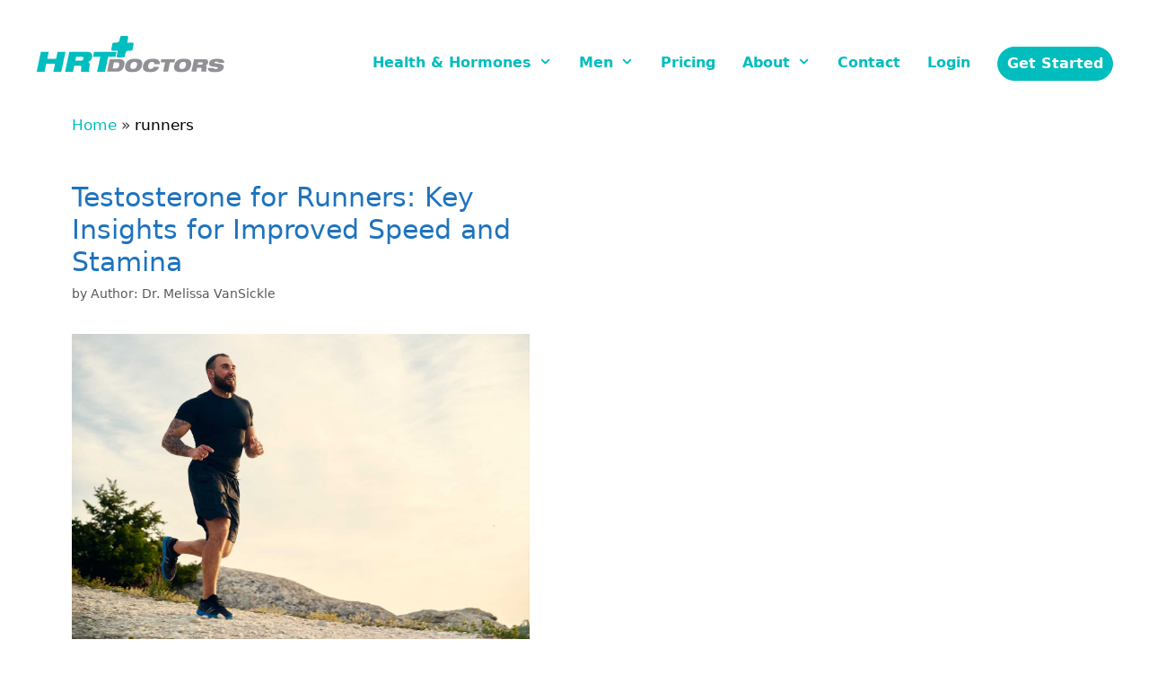

--- FILE ---
content_type: text/html; charset=UTF-8
request_url: https://hrtdoctorsgroup.com/tag/runners/
body_size: 21983
content:
<!DOCTYPE html>
<html lang="en-US">
<head><meta charset="UTF-8"><script>if(navigator.userAgent.match(/MSIE|Internet Explorer/i)||navigator.userAgent.match(/Trident\/7\..*?rv:11/i)){var href=document.location.href;if(!href.match(/[?&]nowprocket/)){if(href.indexOf("?")==-1){if(href.indexOf("#")==-1){document.location.href=href+"?nowprocket=1"}else{document.location.href=href.replace("#","?nowprocket=1#")}}else{if(href.indexOf("#")==-1){document.location.href=href+"&nowprocket=1"}else{document.location.href=href.replace("#","&nowprocket=1#")}}}}</script><script>class RocketLazyLoadScripts{constructor(e){this.triggerEvents=e,this.eventOptions={passive:!0},this.userEventListener=this.triggerListener.bind(this),this.delayedScripts={normal:[],async:[],defer:[]},this.allJQueries=[]}_addUserInteractionListener(e){this.triggerEvents.forEach((t=>window.addEventListener(t,e.userEventListener,e.eventOptions)))}_removeUserInteractionListener(e){this.triggerEvents.forEach((t=>window.removeEventListener(t,e.userEventListener,e.eventOptions)))}triggerListener(){this._removeUserInteractionListener(this),"loading"===document.readyState?document.addEventListener("DOMContentLoaded",this._loadEverythingNow.bind(this)):this._loadEverythingNow()}async _loadEverythingNow(){this._delayEventListeners(),this._delayJQueryReady(this),this._handleDocumentWrite(),this._registerAllDelayedScripts(),this._preloadAllScripts(),await this._loadScriptsFromList(this.delayedScripts.normal),await this._loadScriptsFromList(this.delayedScripts.defer),await this._loadScriptsFromList(this.delayedScripts.async),await this._triggerDOMContentLoaded(),await this._triggerWindowLoad(),window.dispatchEvent(new Event("rocket-allScriptsLoaded"))}_registerAllDelayedScripts(){document.querySelectorAll("script[type=rocketlazyloadscript]").forEach((e=>{e.hasAttribute("src")?e.hasAttribute("async")&&!1!==e.async?this.delayedScripts.async.push(e):e.hasAttribute("defer")&&!1!==e.defer||"module"===e.getAttribute("data-rocket-type")?this.delayedScripts.defer.push(e):this.delayedScripts.normal.push(e):this.delayedScripts.normal.push(e)}))}async _transformScript(e){return await this._requestAnimFrame(),new Promise((t=>{const n=document.createElement("script");let r;[...e.attributes].forEach((e=>{let t=e.nodeName;"type"!==t&&("data-rocket-type"===t&&(t="type",r=e.nodeValue),n.setAttribute(t,e.nodeValue))})),e.hasAttribute("src")?(n.addEventListener("load",t),n.addEventListener("error",t)):(n.text=e.text,t()),e.parentNode.replaceChild(n,e)}))}async _loadScriptsFromList(e){const t=e.shift();return t?(await this._transformScript(t),this._loadScriptsFromList(e)):Promise.resolve()}_preloadAllScripts(){var e=document.createDocumentFragment();[...this.delayedScripts.normal,...this.delayedScripts.defer,...this.delayedScripts.async].forEach((t=>{const n=t.getAttribute("src");if(n){const t=document.createElement("link");t.href=n,t.rel="preload",t.as="script",e.appendChild(t)}})),document.head.appendChild(e)}_delayEventListeners(){let e={};function t(t,n){!function(t){function n(n){return e[t].eventsToRewrite.indexOf(n)>=0?"rocket-"+n:n}e[t]||(e[t]={originalFunctions:{add:t.addEventListener,remove:t.removeEventListener},eventsToRewrite:[]},t.addEventListener=function(){arguments[0]=n(arguments[0]),e[t].originalFunctions.add.apply(t,arguments)},t.removeEventListener=function(){arguments[0]=n(arguments[0]),e[t].originalFunctions.remove.apply(t,arguments)})}(t),e[t].eventsToRewrite.push(n)}function n(e,t){let n=e[t];Object.defineProperty(e,t,{get:()=>n||function(){},set(r){e["rocket"+t]=n=r}})}t(document,"DOMContentLoaded"),t(window,"DOMContentLoaded"),t(window,"load"),t(window,"pageshow"),t(document,"readystatechange"),n(document,"onreadystatechange"),n(window,"onload"),n(window,"onpageshow")}_delayJQueryReady(e){let t=window.jQuery;Object.defineProperty(window,"jQuery",{get:()=>t,set(n){if(n&&n.fn&&!e.allJQueries.includes(n)){n.fn.ready=n.fn.init.prototype.ready=function(t){e.domReadyFired?t.bind(document)(n):document.addEventListener("rocket-DOMContentLoaded",(()=>t.bind(document)(n)))};const t=n.fn.on;n.fn.on=n.fn.init.prototype.on=function(){if(this[0]===window){function e(e){return e.split(" ").map((e=>"load"===e||0===e.indexOf("load.")?"rocket-jquery-load":e)).join(" ")}"string"==typeof arguments[0]||arguments[0]instanceof String?arguments[0]=e(arguments[0]):"object"==typeof arguments[0]&&Object.keys(arguments[0]).forEach((t=>{delete Object.assign(arguments[0],{[e(t)]:arguments[0][t]})[t]}))}return t.apply(this,arguments),this},e.allJQueries.push(n)}t=n}})}async _triggerDOMContentLoaded(){this.domReadyFired=!0,await this._requestAnimFrame(),document.dispatchEvent(new Event("rocket-DOMContentLoaded")),await this._requestAnimFrame(),window.dispatchEvent(new Event("rocket-DOMContentLoaded")),await this._requestAnimFrame(),document.dispatchEvent(new Event("rocket-readystatechange")),await this._requestAnimFrame(),document.rocketonreadystatechange&&document.rocketonreadystatechange()}async _triggerWindowLoad(){await this._requestAnimFrame(),window.dispatchEvent(new Event("rocket-load")),await this._requestAnimFrame(),window.rocketonload&&window.rocketonload(),await this._requestAnimFrame(),this.allJQueries.forEach((e=>e(window).trigger("rocket-jquery-load"))),window.dispatchEvent(new Event("rocket-pageshow")),await this._requestAnimFrame(),window.rocketonpageshow&&window.rocketonpageshow()}_handleDocumentWrite(){const e=new Map;document.write=document.writeln=function(t){const n=document.currentScript,r=document.createRange(),i=n.parentElement;let o=e.get(n);void 0===o&&(o=n.nextSibling,e.set(n,o));const a=document.createDocumentFragment();r.setStart(a,0),a.appendChild(r.createContextualFragment(t)),i.insertBefore(a,o)}}async _requestAnimFrame(){return new Promise((e=>requestAnimationFrame(e)))}static run(){const e=new RocketLazyLoadScripts(["keydown","mousemove","touchmove","touchstart","touchend","wheel"]);e._addUserInteractionListener(e)}}RocketLazyLoadScripts.run();</script>
	
	<meta name='robots' content='index, follow, max-image-preview:large, max-snippet:-1, max-video-preview:-1' />
<meta name="viewport" content="width=device-width, initial-scale=1">
	<!-- This site is optimized with the Yoast SEO plugin v26.6 - https://yoast.com/wordpress/plugins/seo/ -->
	<title>runners Archives -</title><link rel="stylesheet" href="https://hrtdoctorsgroup.com/wp-content/cache/min/1/e7f07004a7d23b68fdb4f67f00c67960.css" media="all" data-minify="1" />
	<meta name="description" content="Medical articles and useful information from the HRT Doctors clinic: runners." />
	<link rel="canonical" href="https://hrtdoctorsgroup.com/tag/runners/" />
	<meta property="og:locale" content="en_US" />
	<meta property="og:type" content="article" />
	<meta property="og:title" content="runners Archives -" />
	<meta property="og:description" content="Medical articles and useful information from the HRT Doctors clinic: runners." />
	<meta property="og:url" content="https://hrtdoctorsgroup.com/tag/runners/" />
	<meta name="twitter:card" content="summary_large_image" />
	<script type="application/ld+json" class="yoast-schema-graph">{"@context":"https://schema.org","@graph":[{"@type":"CollectionPage","@id":"https://hrtdoctorsgroup.com/tag/runners/","url":"https://hrtdoctorsgroup.com/tag/runners/","name":"runners Archives -","isPartOf":{"@id":"https://hrtdoctorsgroup.com/#website"},"primaryImageOfPage":{"@id":"https://hrtdoctorsgroup.com/tag/runners/#primaryimage"},"image":{"@id":"https://hrtdoctorsgroup.com/tag/runners/#primaryimage"},"thumbnailUrl":"https://hrtdoctorsgroup.com/wp-content/uploads/2024/07/testosterone-for-runners-1.jpg","description":"Medical articles and useful information from the HRT Doctors clinic: runners.","breadcrumb":{"@id":"https://hrtdoctorsgroup.com/tag/runners/#breadcrumb"},"inLanguage":"en-US"},{"@type":"ImageObject","inLanguage":"en-US","@id":"https://hrtdoctorsgroup.com/tag/runners/#primaryimage","url":"https://hrtdoctorsgroup.com/wp-content/uploads/2024/07/testosterone-for-runners-1.jpg","contentUrl":"https://hrtdoctorsgroup.com/wp-content/uploads/2024/07/testosterone-for-runners-1.jpg","width":1600,"height":1067,"caption":"Young muscular male athlete running up the hill in the mountains"},{"@type":"BreadcrumbList","@id":"https://hrtdoctorsgroup.com/tag/runners/#breadcrumb","itemListElement":[{"@type":"ListItem","position":1,"name":"Home","item":"https://hrtdoctorsgroup.com/"},{"@type":"ListItem","position":2,"name":"runners","item":"https://hrtdoctorsgroup.com/tag/runners/#content"}]},{"@type":"WebSite","@id":"https://hrtdoctorsgroup.com/#website","url":"https://hrtdoctorsgroup.com/","name":"HRT Doctors Group","description":"A Nationwide Telemedicine Practice Specializing in Hormone Replacement Therapy (HRT).","publisher":{"@id":"https://hrtdoctorsgroup.com/#organization"},"potentialAction":[{"@type":"SearchAction","target":{"@type":"EntryPoint","urlTemplate":"https://hrtdoctorsgroup.com/?s={search_term_string}"},"query-input":{"@type":"PropertyValueSpecification","valueRequired":true,"valueName":"search_term_string"}}],"inLanguage":"en-US"},{"@type":"Organization","@id":"https://hrtdoctorsgroup.com/#organization","name":"HRT Doctors Group","url":"https://hrtdoctorsgroup.com/","logo":{"@type":"ImageObject","inLanguage":"en-US","@id":"https://hrtdoctorsgroup.com/#/schema/logo/image/","url":"https://hrtdoctorsgroup.com/wp-content/uploads/2024/09/hrtdoctorslogo.svg","contentUrl":"https://hrtdoctorsgroup.com/wp-content/uploads/2024/09/hrtdoctorslogo.svg","width":211,"height":41,"caption":"HRT Doctors Group"},"image":{"@id":"https://hrtdoctorsgroup.com/#/schema/logo/image/"}}]}</script>
	<!-- / Yoast SEO plugin. -->


<link rel='dns-prefetch' href='//use.fontawesome.com' />


<link rel="alternate" type="application/rss+xml" title=" &raquo; Feed" href="https://hrtdoctorsgroup.com/feed/" />
<link rel="alternate" type="application/rss+xml" title=" &raquo; Comments Feed" href="https://hrtdoctorsgroup.com/comments/feed/" />
<link rel="alternate" type="application/rss+xml" title=" &raquo; runners Tag Feed" href="https://hrtdoctorsgroup.com/tag/runners/feed/" />
<style id='wp-img-auto-sizes-contain-inline-css'>
img:is([sizes=auto i],[sizes^="auto," i]){contain-intrinsic-size:3000px 1500px}
/*# sourceURL=wp-img-auto-sizes-contain-inline-css */
</style>
<style id='wp-emoji-styles-inline-css'>

	img.wp-smiley, img.emoji {
		display: inline !important;
		border: none !important;
		box-shadow: none !important;
		height: 1em !important;
		width: 1em !important;
		margin: 0 0.07em !important;
		vertical-align: -0.1em !important;
		background: none !important;
		padding: 0 !important;
	}
/*# sourceURL=wp-emoji-styles-inline-css */
</style>

<style id='global-styles-inline-css'>
:root{--wp--preset--aspect-ratio--square: 1;--wp--preset--aspect-ratio--4-3: 4/3;--wp--preset--aspect-ratio--3-4: 3/4;--wp--preset--aspect-ratio--3-2: 3/2;--wp--preset--aspect-ratio--2-3: 2/3;--wp--preset--aspect-ratio--16-9: 16/9;--wp--preset--aspect-ratio--9-16: 9/16;--wp--preset--color--black: #000000;--wp--preset--color--cyan-bluish-gray: #abb8c3;--wp--preset--color--white: #ffffff;--wp--preset--color--pale-pink: #f78da7;--wp--preset--color--vivid-red: #cf2e2e;--wp--preset--color--luminous-vivid-orange: #ff6900;--wp--preset--color--luminous-vivid-amber: #fcb900;--wp--preset--color--light-green-cyan: #7bdcb5;--wp--preset--color--vivid-green-cyan: #00d084;--wp--preset--color--pale-cyan-blue: #8ed1fc;--wp--preset--color--vivid-cyan-blue: #0693e3;--wp--preset--color--vivid-purple: #9b51e0;--wp--preset--color--contrast: var(--contrast);--wp--preset--color--contrast-2: var(--contrast-2);--wp--preset--color--contrast-3: var(--contrast-3);--wp--preset--color--base: var(--base);--wp--preset--color--base-2: var(--base-2);--wp--preset--color--base-3: var(--base-3);--wp--preset--color--accent: var(--accent);--wp--preset--gradient--vivid-cyan-blue-to-vivid-purple: linear-gradient(135deg,rgb(6,147,227) 0%,rgb(155,81,224) 100%);--wp--preset--gradient--light-green-cyan-to-vivid-green-cyan: linear-gradient(135deg,rgb(122,220,180) 0%,rgb(0,208,130) 100%);--wp--preset--gradient--luminous-vivid-amber-to-luminous-vivid-orange: linear-gradient(135deg,rgb(252,185,0) 0%,rgb(255,105,0) 100%);--wp--preset--gradient--luminous-vivid-orange-to-vivid-red: linear-gradient(135deg,rgb(255,105,0) 0%,rgb(207,46,46) 100%);--wp--preset--gradient--very-light-gray-to-cyan-bluish-gray: linear-gradient(135deg,rgb(238,238,238) 0%,rgb(169,184,195) 100%);--wp--preset--gradient--cool-to-warm-spectrum: linear-gradient(135deg,rgb(74,234,220) 0%,rgb(151,120,209) 20%,rgb(207,42,186) 40%,rgb(238,44,130) 60%,rgb(251,105,98) 80%,rgb(254,248,76) 100%);--wp--preset--gradient--blush-light-purple: linear-gradient(135deg,rgb(255,206,236) 0%,rgb(152,150,240) 100%);--wp--preset--gradient--blush-bordeaux: linear-gradient(135deg,rgb(254,205,165) 0%,rgb(254,45,45) 50%,rgb(107,0,62) 100%);--wp--preset--gradient--luminous-dusk: linear-gradient(135deg,rgb(255,203,112) 0%,rgb(199,81,192) 50%,rgb(65,88,208) 100%);--wp--preset--gradient--pale-ocean: linear-gradient(135deg,rgb(255,245,203) 0%,rgb(182,227,212) 50%,rgb(51,167,181) 100%);--wp--preset--gradient--electric-grass: linear-gradient(135deg,rgb(202,248,128) 0%,rgb(113,206,126) 100%);--wp--preset--gradient--midnight: linear-gradient(135deg,rgb(2,3,129) 0%,rgb(40,116,252) 100%);--wp--preset--font-size--small: 13px;--wp--preset--font-size--medium: 20px;--wp--preset--font-size--large: 36px;--wp--preset--font-size--x-large: 42px;--wp--preset--spacing--20: 0.44rem;--wp--preset--spacing--30: 0.67rem;--wp--preset--spacing--40: 1rem;--wp--preset--spacing--50: 1.5rem;--wp--preset--spacing--60: 2.25rem;--wp--preset--spacing--70: 3.38rem;--wp--preset--spacing--80: 5.06rem;--wp--preset--shadow--natural: 6px 6px 9px rgba(0, 0, 0, 0.2);--wp--preset--shadow--deep: 12px 12px 50px rgba(0, 0, 0, 0.4);--wp--preset--shadow--sharp: 6px 6px 0px rgba(0, 0, 0, 0.2);--wp--preset--shadow--outlined: 6px 6px 0px -3px rgb(255, 255, 255), 6px 6px rgb(0, 0, 0);--wp--preset--shadow--crisp: 6px 6px 0px rgb(0, 0, 0);}:where(.is-layout-flex){gap: 0.5em;}:where(.is-layout-grid){gap: 0.5em;}body .is-layout-flex{display: flex;}.is-layout-flex{flex-wrap: wrap;align-items: center;}.is-layout-flex > :is(*, div){margin: 0;}body .is-layout-grid{display: grid;}.is-layout-grid > :is(*, div){margin: 0;}:where(.wp-block-columns.is-layout-flex){gap: 2em;}:where(.wp-block-columns.is-layout-grid){gap: 2em;}:where(.wp-block-post-template.is-layout-flex){gap: 1.25em;}:where(.wp-block-post-template.is-layout-grid){gap: 1.25em;}.has-black-color{color: var(--wp--preset--color--black) !important;}.has-cyan-bluish-gray-color{color: var(--wp--preset--color--cyan-bluish-gray) !important;}.has-white-color{color: var(--wp--preset--color--white) !important;}.has-pale-pink-color{color: var(--wp--preset--color--pale-pink) !important;}.has-vivid-red-color{color: var(--wp--preset--color--vivid-red) !important;}.has-luminous-vivid-orange-color{color: var(--wp--preset--color--luminous-vivid-orange) !important;}.has-luminous-vivid-amber-color{color: var(--wp--preset--color--luminous-vivid-amber) !important;}.has-light-green-cyan-color{color: var(--wp--preset--color--light-green-cyan) !important;}.has-vivid-green-cyan-color{color: var(--wp--preset--color--vivid-green-cyan) !important;}.has-pale-cyan-blue-color{color: var(--wp--preset--color--pale-cyan-blue) !important;}.has-vivid-cyan-blue-color{color: var(--wp--preset--color--vivid-cyan-blue) !important;}.has-vivid-purple-color{color: var(--wp--preset--color--vivid-purple) !important;}.has-black-background-color{background-color: var(--wp--preset--color--black) !important;}.has-cyan-bluish-gray-background-color{background-color: var(--wp--preset--color--cyan-bluish-gray) !important;}.has-white-background-color{background-color: var(--wp--preset--color--white) !important;}.has-pale-pink-background-color{background-color: var(--wp--preset--color--pale-pink) !important;}.has-vivid-red-background-color{background-color: var(--wp--preset--color--vivid-red) !important;}.has-luminous-vivid-orange-background-color{background-color: var(--wp--preset--color--luminous-vivid-orange) !important;}.has-luminous-vivid-amber-background-color{background-color: var(--wp--preset--color--luminous-vivid-amber) !important;}.has-light-green-cyan-background-color{background-color: var(--wp--preset--color--light-green-cyan) !important;}.has-vivid-green-cyan-background-color{background-color: var(--wp--preset--color--vivid-green-cyan) !important;}.has-pale-cyan-blue-background-color{background-color: var(--wp--preset--color--pale-cyan-blue) !important;}.has-vivid-cyan-blue-background-color{background-color: var(--wp--preset--color--vivid-cyan-blue) !important;}.has-vivid-purple-background-color{background-color: var(--wp--preset--color--vivid-purple) !important;}.has-black-border-color{border-color: var(--wp--preset--color--black) !important;}.has-cyan-bluish-gray-border-color{border-color: var(--wp--preset--color--cyan-bluish-gray) !important;}.has-white-border-color{border-color: var(--wp--preset--color--white) !important;}.has-pale-pink-border-color{border-color: var(--wp--preset--color--pale-pink) !important;}.has-vivid-red-border-color{border-color: var(--wp--preset--color--vivid-red) !important;}.has-luminous-vivid-orange-border-color{border-color: var(--wp--preset--color--luminous-vivid-orange) !important;}.has-luminous-vivid-amber-border-color{border-color: var(--wp--preset--color--luminous-vivid-amber) !important;}.has-light-green-cyan-border-color{border-color: var(--wp--preset--color--light-green-cyan) !important;}.has-vivid-green-cyan-border-color{border-color: var(--wp--preset--color--vivid-green-cyan) !important;}.has-pale-cyan-blue-border-color{border-color: var(--wp--preset--color--pale-cyan-blue) !important;}.has-vivid-cyan-blue-border-color{border-color: var(--wp--preset--color--vivid-cyan-blue) !important;}.has-vivid-purple-border-color{border-color: var(--wp--preset--color--vivid-purple) !important;}.has-vivid-cyan-blue-to-vivid-purple-gradient-background{background: var(--wp--preset--gradient--vivid-cyan-blue-to-vivid-purple) !important;}.has-light-green-cyan-to-vivid-green-cyan-gradient-background{background: var(--wp--preset--gradient--light-green-cyan-to-vivid-green-cyan) !important;}.has-luminous-vivid-amber-to-luminous-vivid-orange-gradient-background{background: var(--wp--preset--gradient--luminous-vivid-amber-to-luminous-vivid-orange) !important;}.has-luminous-vivid-orange-to-vivid-red-gradient-background{background: var(--wp--preset--gradient--luminous-vivid-orange-to-vivid-red) !important;}.has-very-light-gray-to-cyan-bluish-gray-gradient-background{background: var(--wp--preset--gradient--very-light-gray-to-cyan-bluish-gray) !important;}.has-cool-to-warm-spectrum-gradient-background{background: var(--wp--preset--gradient--cool-to-warm-spectrum) !important;}.has-blush-light-purple-gradient-background{background: var(--wp--preset--gradient--blush-light-purple) !important;}.has-blush-bordeaux-gradient-background{background: var(--wp--preset--gradient--blush-bordeaux) !important;}.has-luminous-dusk-gradient-background{background: var(--wp--preset--gradient--luminous-dusk) !important;}.has-pale-ocean-gradient-background{background: var(--wp--preset--gradient--pale-ocean) !important;}.has-electric-grass-gradient-background{background: var(--wp--preset--gradient--electric-grass) !important;}.has-midnight-gradient-background{background: var(--wp--preset--gradient--midnight) !important;}.has-small-font-size{font-size: var(--wp--preset--font-size--small) !important;}.has-medium-font-size{font-size: var(--wp--preset--font-size--medium) !important;}.has-large-font-size{font-size: var(--wp--preset--font-size--large) !important;}.has-x-large-font-size{font-size: var(--wp--preset--font-size--x-large) !important;}
/*# sourceURL=global-styles-inline-css */
</style>

<style id='classic-theme-styles-inline-css'>
/*! This file is auto-generated */
.wp-block-button__link{color:#fff;background-color:#32373c;border-radius:9999px;box-shadow:none;text-decoration:none;padding:calc(.667em + 2px) calc(1.333em + 2px);font-size:1.125em}.wp-block-file__button{background:#32373c;color:#fff;text-decoration:none}
/*# sourceURL=/wp-includes/css/classic-themes.min.css */
</style>
<style id='font-awesome-svg-styles-default-inline-css'>
.svg-inline--fa {
  display: inline-block;
  height: 1em;
  overflow: visible;
  vertical-align: -.125em;
}
/*# sourceURL=font-awesome-svg-styles-default-inline-css */
</style>

<style id='font-awesome-svg-styles-inline-css'>
   .wp-block-font-awesome-icon svg::before,
   .wp-rich-text-font-awesome-icon svg::before {content: unset;}
/*# sourceURL=font-awesome-svg-styles-inline-css */
</style>


<style id='generate-style-inline-css'>
.generate-columns {margin-bottom: 20px;padding-left: 20px;}.generate-columns-container {margin-left: -20px;}.page-header {margin-bottom: 20px;margin-left: 20px}.generate-columns-container > .paging-navigation {margin-left: 20px;}
@media (max-width: 768px){.main-navigation .menu-toggle,.main-navigation .mobile-bar-items,.sidebar-nav-mobile:not(#sticky-placeholder){display:block;}.main-navigation ul,.gen-sidebar-nav{display:none;}[class*="nav-float-"] .site-header .inside-header > *{float:none;clear:both;}}
/*# sourceURL=generate-style-inline-css */
</style>









<style id='generate-navigation-branding-inline-css'>
.main-navigation .sticky-navigation-logo, .main-navigation.navigation-stick .site-logo:not(.mobile-header-logo){display:none;}.main-navigation.navigation-stick .sticky-navigation-logo{display:block;}.navigation-branding img, .site-logo.mobile-header-logo img{height:60px;width:auto;}.navigation-branding .main-title{line-height:60px;}@media (max-width: 1210px){#site-navigation .navigation-branding, #sticky-navigation .navigation-branding{margin-left:10px;}}@media (max-width: 768px){.main-navigation:not(.slideout-navigation) .main-nav{-ms-flex:0 0 100%;flex:0 0 100%;}.main-navigation:not(.slideout-navigation) .inside-navigation{-ms-flex-wrap:wrap;flex-wrap:wrap;display:-webkit-box;display:-ms-flexbox;display:flex;}.nav-aligned-center .navigation-branding, .nav-aligned-left .navigation-branding{margin-right:auto;}.nav-aligned-center  .main-navigation.has-branding:not(.slideout-navigation) .inside-navigation .main-nav,.nav-aligned-center  .main-navigation.has-sticky-branding.navigation-stick .inside-navigation .main-nav,.nav-aligned-left  .main-navigation.has-branding:not(.slideout-navigation) .inside-navigation .main-nav,.nav-aligned-left  .main-navigation.has-sticky-branding.navigation-stick .inside-navigation .main-nav{margin-right:0px;}}
/*# sourceURL=generate-navigation-branding-inline-css */
</style>
<style id='rocket-lazyload-inline-css'>
.rll-youtube-player{position:relative;padding-bottom:56.23%;height:0;overflow:hidden;max-width:100%;}.rll-youtube-player:focus-within{outline: 2px solid currentColor;outline-offset: 5px;}.rll-youtube-player iframe{position:absolute;top:0;left:0;width:100%;height:100%;z-index:100;background:0 0}.rll-youtube-player img{bottom:0;display:block;left:0;margin:auto;max-width:100%;width:100%;position:absolute;right:0;top:0;border:none;height:auto;-webkit-transition:.4s all;-moz-transition:.4s all;transition:.4s all}.rll-youtube-player img:hover{-webkit-filter:brightness(75%)}.rll-youtube-player .play{height:100%;width:100%;left:0;top:0;position:absolute;background:url(https://hrtdoctorsgroup.com/wp-content/plugins/wp-rocket/assets/img/youtube.png) no-repeat center;background-color: transparent !important;cursor:pointer;border:none;}.wp-embed-responsive .wp-has-aspect-ratio .rll-youtube-player{position:absolute;padding-bottom:0;width:100%;height:100%;top:0;bottom:0;left:0;right:0}
/*# sourceURL=rocket-lazyload-inline-css */
</style>
<script type="rocketlazyloadscript" src="https://hrtdoctorsgroup.com/wp-includes/js/jquery/jquery.min.js?ver=3.7.1" id="jquery-core-js" defer></script>
<script type="rocketlazyloadscript" src="https://hrtdoctorsgroup.com/wp-includes/js/jquery/jquery-migrate.min.js?ver=3.4.1" id="jquery-migrate-js" defer></script>
<script type="rocketlazyloadscript" src="https://hrtdoctorsgroup.com/wp-content/plugins/so-widgets-bundle/js/jquery.cycle.min.js?ver=1.70.3" id="sow-slider-slider-cycle2-js" defer></script>
<script type="rocketlazyloadscript" src="https://hrtdoctorsgroup.com/wp-content/plugins/so-widgets-bundle/js/slider/jquery.slider.min.js?ver=1.70.3" id="sow-slider-slider-js" defer></script>
<link rel="https://api.w.org/" href="https://hrtdoctorsgroup.com/wp-json/" /><link rel="alternate" title="JSON" type="application/json" href="https://hrtdoctorsgroup.com/wp-json/wp/v2/tags/297" /><link rel="EditURI" type="application/rsd+xml" title="RSD" href="https://hrtdoctorsgroup.com/xmlrpc.php?rsd" />
<meta name="generator" content="WordPress 6.9" />
<!-- Google Tag Manager -->
	<script type="rocketlazyloadscript">(function(w,d,s,l,i){w[l]=w[l]||[];w[l].push({'gtm.start':
	new Date().getTime(),event:'gtm.js'});var f=d.getElementsByTagName(s)[0],
	j=d.createElement(s),dl=l!='dataLayer'?'&l='+l:'';j.async=true;j.src=
	'https://www.googletagmanager.com/gtm.js?id='+i+dl;f.parentNode.insertBefore(j,f);
	})(window,document,'script','dataLayer','GTM-MD5L669');</script>
	<!-- End Google Tag Manager -->



<script type="rocketlazyloadscript">(function(w,d,t,r,u){var f,n,i;w[u]=w[u]||[],f=function(){var o={ti:"134605776"};o.q=w[u],w[u]=new UET(o),w[u].push("pageLoad")},n=d.createElement(t),n.src=r,n.async=1,n.onload=n.onreadystatechange=function(){var s=this.readyState;s&&s!=="loaded"&&s!=="complete"||(f(),n.onload=n.onreadystatechange=null)},i=d.getElementsByTagName(t)[0],i.parentNode.insertBefore(n,i)})(window,document,"script","//bat.bing.com/bat.js","uetq");</script>




<meta name="google-site-verification" content="www1bDJgE_pJb7MXQ4mMGTG6UI9K4sB9nqzQEbRqALY" />


<script type="rocketlazyloadscript" data-minify="1" src="https://hrtdoctorsgroup.com/wp-content/cache/min/1/19038.js?ver=1750802178" data-rocket-type="text/javascript" defer="defer"></script>




<script type="application/ld+json">
{
  "@context": "https://schema.org",
  "@type": "LocalBusiness",
  "name": "HRT Doctors Group",
  "address": {
    "@type": "PostalAddress",
    "streetAddress": "Ocenture, LLC 6440 Southpoint Parkway, Suite 300",
    "addressLocality": "Jacksonville",
    "addressRegion": "Florida",
    "postalCode": "32216"
  },
  "image": "https://d8v7k7m6.stackpathcdn.com/wp-content/uploads/2019/06/logo_panda.png.webp",
  "telePhone": "(877) 318-8815",
  "url": "https://hrtdoctorsgroup.com/",
  "paymentAccepted": [
    "cash",
    "credit card"
  ],
  "openingHours": "Mo,Tu,We,Th,Fr 09:00-18:00",
  "openingHoursSpecification": [
    {
      "@type": "OpeningHoursSpecification",
      "dayOfWeek": [
        "Monday",
        "Tuesday",
        "Wednesday",
        "Thursday",
        "Friday"
      ],
      "opens": "09:00",
      "closes": "18:00"
    }
  ],
  "geo": {
    "@type": "GeoCoordinates",
    "latitude": "30.263387173780043",
    "longitude": "-81.60118871367985"
  },
  "priceRange": "$$$$"
}
</script>


<script type="rocketlazyloadscript" data-rocket-type="text/javascript">(function e(){var e=document.createElement("script");e.type="text/javascript",e.async=true,e.src="//staticw2.yotpo.com/4T2sOUezUHwdxSIL1EBKKGYbIT431qbvMv00bTGB/widget.js";var t=document.getElementsByTagName("script")[0];t.parentNode.insertBefore(e,t)})(); </script>



<script type="rocketlazyloadscript"
data-rocket-type="text/javascript"
src="//static.klaviyo.com/onsite/js/klaviyo.js?company_id=VXvdfR"
 defer></script><link rel="alternate" hreflang="en-US" href="https://hrtdoctorsgroup.com/tag/runners/" /><link rel="icon" href="https://hrtdoctorsgroup.com/wp-content/uploads/2024/09/cropped-hrtdoctorslogosq-min-32x32.png" sizes="32x32" />
<link rel="icon" href="https://hrtdoctorsgroup.com/wp-content/uploads/2024/09/cropped-hrtdoctorslogosq-min-192x192.png" sizes="192x192" />
<link rel="apple-touch-icon" href="https://hrtdoctorsgroup.com/wp-content/uploads/2024/09/cropped-hrtdoctorslogosq-min-180x180.png" />
<meta name="msapplication-TileImage" content="https://hrtdoctorsgroup.com/wp-content/uploads/2024/09/cropped-hrtdoctorslogosq-min-270x270.png" />
		<style id="wp-custom-css">
			h4.table-header {
    padding: 0 10px;
    line-height: 30px;
}
#post-98 .inside-article {
    padding: 30px 15px;
}
.price-table img {
    max-width: 100%;
    height: auto;
    display: block;
}

.price-table .row {
    border-radius: 50px;
    overflow: hidden;
}

.price-table h4.table-header {
    background-color: #01bdbe;
    color: #fff;
    margin-right: 5px;
    text-align: center;
    margin-bottom: 0;
    text-transform: uppercase;
    font-size: 26px;
    display: flex;
    flex-direction: column;
    height: 70px;
    font-weight: 700;
    justify-content: center;
}

.price-table h4.table-header span {
    text-transform: capitalize;
    font-weight: 300;
    font-size: 18px;
}

.price-table ul {
    list-style: none;
    padding: 0;
    margin-right: 5px;
    background-color: red;
    margin-bottom: 0;
}

.price-table ul li {
    height: 30px;
    display: flex;
    align-items: center;
    justify-content: center;
    position: relative;
    color: #909295;
    font-weight: 500;
    padding: 17px 5px;
    text-align: center;
}

.price-table ul li:after {
    position: absolute;
    content: '';
    right: -5px;
    top: 0;
    height: 100%;
    width: 5px;
    background-color: #8c8e91;
}

.price-table ul li:nth-child(even) {
    background-color: #c6edf3;
}

.price-table ul li:nth-child(odd) {
    background-color: #f1f8ff;
}

.price-table ul li img {
    height: 18px;
	  width: auto;
}

.price-table .last-col h4 {
    margin-right: 0;
}

.price-table .last-col ul {
    margin-right: 0;
}

.price-table .last-col li:after {
    display: none;
}


/* responsive */
@media (max-width: 991px) {
    .price-table li {
        font-size: 12px;
    }

    .price-table li img {
        height: 15px !important;
    }

    .price-table h4.table-header {
        font-size: 20px !important;
    }

    .price-table h4.table-header span {
        font-size: 13px !important;
    }
}

@media (max-width: 767px) {
	.price-table h4.table-header {
    font-size: 16px !important;
    line-height: 20px;
    padding: 0;
}
	.price-table .row {
    border-radius: 30px;
}
	.price-table ul li {
    height: 45px;
}
/*     .price-table .row {
        min-width: 490px;
    } */
/* 
    .price-table .col-md-8 {
        -webkit-box-flex: 0;
        -ms-flex: 0 0 66.666667%;
        flex: 0 0 66.666667%;
        max-width: 66.666667%;
    } */

    .container.price-table {
        max-width: 100%;
        overflow-x: scroll;
        padding-bottom: 40px;
    }
}		</style>
		<noscript><style id="rocket-lazyload-nojs-css">.rll-youtube-player, [data-lazy-src]{display:none !important;}</style></noscript>
<style>body{font-family:-apple-system,system-ui,BlinkMacSystemFont,'Segoe UI',Roboto,Oxygen,Ubuntu,Cantarell,'Fira Sans','Droid Sans','Helvetica Neue',sans-serif !important}code{font-family:Menlo,Consolas,Monaco,Liberation Mono,Lucida Console,monospace !important}</style></head>

<body class="archive tag tag-runners tag-297 wp-custom-logo wp-embed-responsive wp-theme-generatepress wp-child-theme-generatepress_child post-image-below-header post-image-aligned-center generate-columns-activated sticky-menu-no-transition sticky-enabled both-sticky-menu no-sidebar nav-float-right separate-containers fluid-header active-footer-widgets-3 header-aligned-left dropdown-hover" itemtype="https://schema.org/Blog" itemscope>
	<a class="screen-reader-text skip-link" href="#content" title="Skip to content">Skip to content</a>		<header class="site-header" id="masthead" aria-label="Site"  itemtype="https://schema.org/WPHeader" itemscope>
			<div class="inside-header grid-container grid-parent">
				<div class="site-logo">
					<a href="https://hrtdoctorsgroup.com/" rel="home">
						<img  class="header-image is-logo-image" alt="" src="data:image/svg+xml,%3Csvg%20xmlns='http://www.w3.org/2000/svg'%20viewBox='0%200%200%200'%3E%3C/svg%3E" data-lazy-src="https://hrtdoctorsgroup.com/wp-content/uploads/2024/09/hrtdoctorslogo.svg" /><noscript><img  class="header-image is-logo-image" alt="" src="https://hrtdoctorsgroup.com/wp-content/uploads/2024/09/hrtdoctorslogo.svg" /></noscript>
					</a>
				</div>		<nav class="has-sticky-branding main-navigation sub-menu-right" id="site-navigation" aria-label="Primary"  itemtype="https://schema.org/SiteNavigationElement" itemscope>
			<div class="inside-navigation grid-container grid-parent">
				<div class="navigation-branding"><div class="sticky-navigation-logo">
					<a href="https://hrtdoctorsgroup.com/" title="" rel="home">
						<img src="data:image/svg+xml,%3Csvg%20xmlns='http://www.w3.org/2000/svg'%20viewBox='0%200%20210%2040'%3E%3C/svg%3E" class="is-logo-image" alt="" width="210" height="40" data-lazy-src="https://hrtdoctorsgroup.com/wp-content/uploads/2019/06/logo_panda.png" /><noscript><img src="https://hrtdoctorsgroup.com/wp-content/uploads/2019/06/logo_panda.png" class="is-logo-image" alt="" width="210" height="40" /></noscript>
					</a>
				</div></div>				<button class="menu-toggle" aria-controls="primary-menu" aria-expanded="false">
					<span class="mobile-menu">Menu</span>				</button>
				<div id="primary-menu" class="main-nav"><ul id="menu-new-main-menu" class="menu sf-menu"><li id="menu-item-210333" class="menu-item menu-item-type-custom menu-item-object-custom menu-item-has-children menu-item-210333"><a href="#">Health &#038; Hormones<span role="presentation" class="dropdown-menu-toggle"></span></a>
<ul class="sub-menu">
	<li id="menu-item-210384" class="menu-item menu-item-type-post_type menu-item-object-page menu-item-210384"><a href="https://hrtdoctorsgroup.com/hrt-online-replacement-therapy/">HRT</a></li>
	<li id="menu-item-210339" class="menu-item menu-item-type-post_type menu-item-object-page menu-item-210339"><a href="https://hrtdoctorsgroup.com/natural-bioidentical-hormone-replacement-therapy/">Natural BHRT</a></li>
	<li id="menu-item-210342" class="menu-item menu-item-type-post_type menu-item-object-page menu-item-210342"><a href="https://hrtdoctorsgroup.com/hormone-blood-test/">Hormone Blood Test</a></li>
	<li id="menu-item-210344" class="menu-item menu-item-type-post_type menu-item-object-page menu-item-210344"><a href="https://hrtdoctorsgroup.com/family-telemedicine-telehealth/">Family Telemedicine</a></li>
	<li id="menu-item-213877" class="menu-item menu-item-type-post_type menu-item-object-page menu-item-213877"><a href="https://hrtdoctorsgroup.com/hormone-replacement-therapy-doctors/">Hormone replacement therapy doctors</a></li>
</ul>
</li>
<li id="menu-item-210353" class="menu-item menu-item-type-custom menu-item-object-custom menu-item-has-children menu-item-210353"><a href="#">Men<span role="presentation" class="dropdown-menu-toggle"></span></a>
<ul class="sub-menu">
	<li id="menu-item-210380" class="menu-item menu-item-type-post_type menu-item-object-page menu-item-210380"><a href="https://hrtdoctorsgroup.com/trt-online-replacement-therapy/">TRT</a></li>
	<li id="menu-item-210357" class="menu-item menu-item-type-post_type menu-item-object-page menu-item-210357"><a href="https://hrtdoctorsgroup.com/trt-online-replacement-therapy/injections/">Testosterone Injections</a></li>
	<li id="menu-item-210359" class="menu-item menu-item-type-post_type menu-item-object-page menu-item-210359"><a href="https://hrtdoctorsgroup.com/trt-online-replacement-therapy/low-testosterone/">Low T</a></li>
	<li id="menu-item-210362" class="menu-item menu-item-type-post_type menu-item-object-page menu-item-210362"><a href="https://hrtdoctorsgroup.com/hrt-online-replacement-therapy/for-men/">HRT Therapy for Men</a></li>
	<li id="menu-item-211055" class="menu-item menu-item-type-post_type menu-item-object-page menu-item-211055"><a href="https://hrtdoctorsgroup.com/bioidentical-hormone-replacement-therapy-for-men/">BHRT for Men</a></li>
</ul>
</li>
<li id="menu-item-210364" class="menu-item menu-item-type-post_type menu-item-object-page menu-item-210364"><a href="https://hrtdoctorsgroup.com/pricing/">Pricing</a></li>
<li id="menu-item-210923" class="menu-item menu-item-type-custom menu-item-object-custom menu-item-has-children menu-item-210923"><a>About<span role="presentation" class="dropdown-menu-toggle"></span></a>
<ul class="sub-menu">
	<li id="menu-item-210967" class="menu-item menu-item-type-post_type menu-item-object-page menu-item-210967"><a href="https://hrtdoctorsgroup.com/our-doctors/">Our Doctors</a></li>
	<li id="menu-item-210925" class="menu-item menu-item-type-post_type menu-item-object-page menu-item-210925"><a href="https://hrtdoctorsgroup.com/about-us/">About HRT Doctors</a></li>
	<li id="menu-item-210924" class="menu-item menu-item-type-post_type menu-item-object-page menu-item-210924"><a href="https://hrtdoctorsgroup.com/reviews/">Reviews</a></li>
	<li id="menu-item-212212" class="menu-item menu-item-type-post_type menu-item-object-page current_page_parent menu-item-212212"><a href="https://hrtdoctorsgroup.com/blog/">Hormone Learning Center</a></li>
	<li id="menu-item-213275" class="menu-item menu-item-type-post_type menu-item-object-page menu-item-213275"><a href="https://hrtdoctorsgroup.com/state-coverage/">State Coverage</a></li>
	<li id="menu-item-213276" class="menu-item menu-item-type-post_type menu-item-object-page menu-item-213276"><a href="https://hrtdoctorsgroup.com/frequently-asked-questions/">FAQ</a></li>
</ul>
</li>
<li id="menu-item-210373" class="menu-item menu-item-type-post_type menu-item-object-page menu-item-210373"><a href="https://hrtdoctorsgroup.com/contact-us/">Contact</a></li>
<li id="menu-item-210374" class="menu-item menu-item-type-custom menu-item-object-custom menu-item-210374"><a href="https://hrtwellness.com/login">Login</a></li>
<li id="menu-item-210376" class="menu-item menu-item-type-post_type menu-item-object-page menu-item-210376"><a href="https://hrtdoctorsgroup.com/get-started/">Get started</a></li>
</ul></div><div class="extra_mobile_block">
	
	<div class="extra_mobile_block_phone">
		<div class="sow-icon-container sow-icon"><span class="sow-icon-ionicons" data-sow-icon="" aria-hidden="true"></span> </div>
		<a style="color:#1fbcbd;" href="tel:(877) 318-8815">(877) 318-8815</a>
	</div>
	
	<a href="https://hrtdoctorsgroup.com/get-started/">Get started</a>
</div>

			</div>
		</nav>
					</div>
		</header>
		<div class="grid-container grid-parent"><div id="breadcrumbs"><span><span><a href="https://hrtdoctorsgroup.com/">Home</a></span> » <a href="https://hrtdoctorsgroup.com/tag/runners/#content"><span class="breadcrumb_last" aria-current="page">runners</span></a></span></div></div>
	<div class="site grid-container container hfeed grid-parent" id="page">
				<div class="site-content" id="content">
			
	<div class="content-area grid-parent mobile-grid-100 grid-100 tablet-grid-100" id="primary">
		<main class="site-main" id="main">
			<div class="generate-columns-container">		<header class="page-header" aria-label="Page">
			
			<h1 class="page-title">
				runners			</h1>

					</header>
		<article id="post-214350" class="post-214350 post type-post status-publish format-standard has-post-thumbnail hentry category-runners category-testosterone tag-runners tag-testosterone tag-testosterone-for-runners generate-columns tablet-grid-50 mobile-grid-100 grid-parent grid-50" >
	<div class="inside-article">
					<header class="entry-header">
				<div class="entry-title h2" itemprop="headline"><a href="https://hrtdoctorsgroup.com/testosterone-for-runners-key-insights-for-improved-speed-and-stamina/" rel="bookmark">Testosterone for Runners: Key Insights for Improved Speed and Stamina</a></div>		<div class="entry-meta">
			<span class="byline">by <span class="author vcard" itemprop="author" itemtype="https://schema.org/Person" itemscope><a class="url fn n" href="https://hrtdoctorsgroup.com/author/dr-melissa-vansickle/" title="View all posts by Author: Dr. Melissa VanSickle" rel="author" itemprop="url"><span class="author-name" itemprop="name">Author: Dr. Melissa VanSickle</span></a></span></span> 		</div>
					</header>
			<div class="post-image">
						
						<a href="https://hrtdoctorsgroup.com/testosterone-for-runners-key-insights-for-improved-speed-and-stamina/">
							<img width="1600" height="1067" src="data:image/svg+xml,%3Csvg%20xmlns='http://www.w3.org/2000/svg'%20viewBox='0%200%201600%201067'%3E%3C/svg%3E" class="attachment-full size-full wp-post-image" alt="testosterone for runners 1" itemprop="image" decoding="async" fetchpriority="high" data-lazy-srcset="https://hrtdoctorsgroup.com/wp-content/uploads/2024/07/testosterone-for-runners-1.jpg 1600w, https://hrtdoctorsgroup.com/wp-content/uploads/2024/07/testosterone-for-runners-1-300x200.jpg 300w, https://hrtdoctorsgroup.com/wp-content/uploads/2024/07/testosterone-for-runners-1-1024x683.jpg 1024w, https://hrtdoctorsgroup.com/wp-content/uploads/2024/07/testosterone-for-runners-1-768x512.jpg 768w, https://hrtdoctorsgroup.com/wp-content/uploads/2024/07/testosterone-for-runners-1-1536x1024.jpg 1536w, https://hrtdoctorsgroup.com/wp-content/uploads/2024/07/testosterone-for-runners-1-2048x1365.jpg 2048w, https://hrtdoctorsgroup.com/wp-content/uploads/2024/07/testosterone-for-runners-1-272x182.jpg 272w, https://hrtdoctorsgroup.com/wp-content/uploads/2024/07/testosterone-for-runners-1-720x480.jpg 720w" data-lazy-sizes="(max-width: 1600px) 100vw, 1600px" data-lazy-src="https://hrtdoctorsgroup.com/wp-content/uploads/2024/07/testosterone-for-runners-1.jpg" /><noscript><img width="1600" height="1067" src="https://hrtdoctorsgroup.com/wp-content/uploads/2024/07/testosterone-for-runners-1.jpg" class="attachment-full size-full wp-post-image" alt="testosterone for runners 1" itemprop="image" decoding="async" fetchpriority="high" srcset="https://hrtdoctorsgroup.com/wp-content/uploads/2024/07/testosterone-for-runners-1.jpg 1600w, https://hrtdoctorsgroup.com/wp-content/uploads/2024/07/testosterone-for-runners-1-300x200.jpg 300w, https://hrtdoctorsgroup.com/wp-content/uploads/2024/07/testosterone-for-runners-1-1024x683.jpg 1024w, https://hrtdoctorsgroup.com/wp-content/uploads/2024/07/testosterone-for-runners-1-768x512.jpg 768w, https://hrtdoctorsgroup.com/wp-content/uploads/2024/07/testosterone-for-runners-1-1536x1024.jpg 1536w, https://hrtdoctorsgroup.com/wp-content/uploads/2024/07/testosterone-for-runners-1-2048x1365.jpg 2048w, https://hrtdoctorsgroup.com/wp-content/uploads/2024/07/testosterone-for-runners-1-272x182.jpg 272w, https://hrtdoctorsgroup.com/wp-content/uploads/2024/07/testosterone-for-runners-1-720x480.jpg 720w" sizes="(max-width: 1600px) 100vw, 1600px" /></noscript>
						</a>
					</div>
			<div class="entry-summary" itemprop="text">
				<p>Introduction Testosterone is a hormone that plays a crucial role in the human body. While it is often associated with male health, both men and women produce this hormone, though in different amounts. For athletes, especially runners, testosterone can be a key factor in performance. Understanding how testosterone works and its effects on the body &#8230; </p>
<p class="read-more-container"><a title="Testosterone for Runners: Key Insights for Improved Speed and Stamina" class="read-more button" href="https://hrtdoctorsgroup.com/testosterone-for-runners-key-insights-for-improved-speed-and-stamina/#more-214350" aria-label="Read more about Testosterone for Runners: Key Insights for Improved Speed and Stamina">Read more</a></p>
			</div>

				<footer class="entry-meta" aria-label="Entry meta">
			<span class="cat-links"><span class="screen-reader-text">Categories </span><a href="https://hrtdoctorsgroup.com/category/runners/" rel="category tag">runners</a>, <a href="https://hrtdoctorsgroup.com/category/testosterone/" rel="category tag">Testosterone</a></span> 		</footer>
			</div>
</article>
</div><!-- .generate-columns-contaier -->		</main>
	</div>

	
	</div>
</div>


<div class="grid-container container" style="margin-bottom:40px">
	<div class="klaviyo-form-VF2rm5"></div>
</div><div class="site-footer">
				<div id="footer-widgets" class="site footer-widgets">
				<div class="footer-widgets-container grid-container grid-parent">
					<div class="inside-footer-widgets">
							<div class="footer-widget-1 grid-parent grid-33 tablet-grid-50 mobile-grid-100">
		<aside id="media_image-2" class="widget inner-padding widget_media_image"><a href="/"><img width="211" height="41" src="data:image/svg+xml,%3Csvg%20xmlns='http://www.w3.org/2000/svg'%20viewBox='0%200%20211%2041'%3E%3C/svg%3E" class="image wp-image-214899  attachment-full size-full" alt="" style="max-width: 100%; height: auto;" decoding="async" data-lazy-src="https://hrtdoctorsgroup.com/wp-content/uploads/2024/09/hrtdoctorslogo.svg" /><noscript><img width="211" height="41" src="https://hrtdoctorsgroup.com/wp-content/uploads/2024/09/hrtdoctorslogo.svg" class="image wp-image-214899  attachment-full size-full" alt="" style="max-width: 100%; height: auto;" decoding="async" /></noscript></a></aside><aside id="custom_html-2" class="widget_text widget inner-padding widget_custom_html"><div class="textwidget custom-html-widget"><a href="/get-started/" target="_blank" class="custom-button-3 btn-style-one btnmm">Get Started</a></div></aside><aside id="text-3" class="widget inner-padding widget_text">			<div class="textwidget"><p><a href="https://www.instagram.com/hrtdoctorsgroup/" target="_blank" rel="noopener"><img decoding="async" class="alignleft  wp-image-220" src="data:image/svg+xml,%3Csvg%20xmlns='http://www.w3.org/2000/svg'%20viewBox='0%200%2040%2040'%3E%3C/svg%3E" alt="instagram1" width="40" height="40" data-lazy-src="https://hrtdoctorsgroup.com/wp-content/uploads/2019/06/instagram1.png" /><noscript><img decoding="async" class="alignleft  wp-image-220" src="https://hrtdoctorsgroup.com/wp-content/uploads/2019/06/instagram1.png" alt="instagram1" width="40" height="40" /></noscript></a> <a href="https://twitter.com/hrtdoctorsgroup" target="_blank" rel="noopener"><img decoding="async" class="alignleft  wp-image-221" src="data:image/svg+xml,%3Csvg%20xmlns='http://www.w3.org/2000/svg'%20viewBox='0%200%2040%2040'%3E%3C/svg%3E" alt="twitter1" width="40" height="40" data-lazy-src="https://hrtdoctorsgroup.com/wp-content/uploads/2019/06/twitter1.png" /><noscript><img decoding="async" class="alignleft  wp-image-221" src="https://hrtdoctorsgroup.com/wp-content/uploads/2019/06/twitter1.png" alt="twitter1" width="40" height="40" /></noscript></a> <a href="https://www.facebook.com/HRT-Doctors-Group-306822690069476" target="_blank" rel="noopener"><img decoding="async" class="alignleft  wp-image-222" src="data:image/svg+xml,%3Csvg%20xmlns='http://www.w3.org/2000/svg'%20viewBox='0%200%2040%2040'%3E%3C/svg%3E" alt="facebook" width="40" height="40" data-lazy-src="https://hrtdoctorsgroup.com/wp-content/uploads/2019/06/facebook1.png" /><noscript><img decoding="async" class="alignleft  wp-image-222" src="https://hrtdoctorsgroup.com/wp-content/uploads/2019/06/facebook1.png" alt="facebook" width="40" height="40" /></noscript></a> <a href="https://www.pinterest.com/hrtdoctorsgroup/" target="_blank" rel="noopener"><img decoding="async" class="alignleft  wp-image-223" src="data:image/svg+xml,%3Csvg%20xmlns='http://www.w3.org/2000/svg'%20viewBox='0%200%2040%2040'%3E%3C/svg%3E" alt="pinterest" width="40" height="40" data-lazy-src="https://hrtdoctorsgroup.com/wp-content/uploads/2019/06/pinterest1.png" /><noscript><img decoding="async" class="alignleft  wp-image-223" src="https://hrtdoctorsgroup.com/wp-content/uploads/2019/06/pinterest1.png" alt="pinterest" width="40" height="40" /></noscript></a></p>
</div>
		</aside><aside id="text-4" class="widget inner-padding widget_text"><div class="widget-title">Address</div>			<div class="textwidget"><p>Ocenture<br />
6440 Southpoint Pkwy #300<br />
Jacksonville, FL 32216<br />
Phone: <a href="tel:(877) 318-8815">(877) 318-8815</a><br />
E-mail: <a style="color: #fff;" href="/cdn-cgi/l/email-protection#91f8fff7fed1f9e3e5f5fef2e5fee3e2f6e3fee4e1bff2fefc"><span class="__cf_email__" data-cfemail="1a73747c755a72686e7e75796e7568697d68756f6a34797577">[email&#160;protected]</span></a></p>
</div>
		</aside>	</div>
		<div class="footer-widget-2 grid-parent grid-33 tablet-grid-50 mobile-grid-100">
		<aside id="nav_menu-4" class="widget inner-padding widget_nav_menu"><div class="widget-title">Information</div><div class="menu-footer-info-container"><ul id="menu-footer-info" class="menu"><li id="menu-item-212008" class="menu-item menu-item-type-post_type menu-item-object-page menu-item-212008"><a href="https://hrtdoctorsgroup.com/about-us/">About HRT Doctors</a></li>
<li id="menu-item-212012" class="menu-item menu-item-type-post_type menu-item-object-page menu-item-212012"><a href="https://hrtdoctorsgroup.com/our-doctors/">Our Doctors</a></li>
<li id="menu-item-212017" class="menu-item menu-item-type-post_type menu-item-object-page menu-item-212017"><a href="https://hrtdoctorsgroup.com/consultation/">Consultation</a></li>
<li id="menu-item-212028" class="menu-item menu-item-type-post_type menu-item-object-page menu-item-212028"><a href="https://hrtdoctorsgroup.com/frequently-asked-questions/">FAQ</a></li>
<li id="menu-item-212023" class="menu-item menu-item-type-post_type menu-item-object-page menu-item-212023"><a href="https://hrtdoctorsgroup.com/how-hrt-works/">How HRT Works</a></li>
<li id="menu-item-212026" class="menu-item menu-item-type-post_type menu-item-object-page menu-item-212026"><a href="https://hrtdoctorsgroup.com/male-symptoms/">Symptoms</a></li>
<li id="menu-item-212031" class="menu-item menu-item-type-post_type menu-item-object-page menu-item-212031"><a href="https://hrtdoctorsgroup.com/hormonal-conditions-a-z/">Hormonal Conditions</a></li>
<li id="menu-item-212034" class="menu-item menu-item-type-post_type menu-item-object-page menu-item-212034"><a href="https://hrtdoctorsgroup.com/glands-and-hormones-a-z/">Glands &#038; Hormones</a></li>
<li id="menu-item-212038" class="menu-item menu-item-type-post_type menu-item-object-page menu-item-212038"><a href="https://hrtdoctorsgroup.com/aging/">The Effects of Aging</a></li>
<li id="menu-item-212041" class="menu-item menu-item-type-post_type menu-item-object-page menu-item-212041"><a href="https://hrtdoctorsgroup.com/insurance/">Insurance</a></li>
<li id="menu-item-212043" class="menu-item menu-item-type-post_type menu-item-object-page menu-item-212043"><a href="https://hrtdoctorsgroup.com/get-started/">Get Started With Your   Hormone</a></li>
<li id="menu-item-212045" class="menu-item menu-item-type-custom menu-item-object-custom menu-item-212045"><a target="_blank" href="https://hrtwellness.com/login">Member Login</a></li>
<li id="menu-item-212046" class="menu-item menu-item-type-post_type menu-item-object-page menu-item-212046"><a href="https://hrtdoctorsgroup.com/reviews/">Reviews</a></li>
<li id="menu-item-212047" class="menu-item menu-item-type-post_type menu-item-object-page current_page_parent menu-item-212047"><a href="https://hrtdoctorsgroup.com/blog/">Hormone Learning Center</a></li>
<li id="menu-item-212048" class="menu-item menu-item-type-post_type menu-item-object-page menu-item-212048"><a href="https://hrtdoctorsgroup.com/state-coverage/">State Coverage</a></li>
<li id="menu-item-212049" class="menu-item menu-item-type-post_type menu-item-object-page menu-item-212049"><a href="https://hrtdoctorsgroup.com/pricing/">Pricing</a></li>
<li id="menu-item-212050" class="menu-item menu-item-type-post_type menu-item-object-page menu-item-212050"><a href="https://hrtdoctorsgroup.com/contact-us/">Contact Us</a></li>
</ul></div></aside>	</div>
		<div class="footer-widget-3 grid-parent grid-33 tablet-grid-50 mobile-grid-100">
		<aside id="nav_menu-3" class="widget inner-padding widget_nav_menu"><div class="widget-title">Services</div><div class="menu-footer-services-container"><ul id="menu-footer-services" class="menu"><li id="menu-item-211972" class="menu-item menu-item-type-post_type menu-item-object-page menu-item-211972"><a href="https://hrtdoctorsgroup.com/trt-online-replacement-therapy/">Online TRT therapy</a></li>
<li id="menu-item-211975" class="menu-item menu-item-type-post_type menu-item-object-page menu-item-211975"><a href="https://hrtdoctorsgroup.com/trt-online-replacement-therapy/injections/">TRT injection &#038; shots</a></li>
<li id="menu-item-211978" class="menu-item menu-item-type-post_type menu-item-object-page menu-item-211978"><a href="https://hrtdoctorsgroup.com/trt-online-replacement-therapy/low-testosterone/">Low-t treatment</a></li>
<li id="menu-item-211981" class="menu-item menu-item-type-post_type menu-item-object-page menu-item-211981"><a href="https://hrtdoctorsgroup.com/hrt-online-replacement-therapy/">Online hormone replacement therapy (HRT)</a></li>
<li id="menu-item-211984" class="menu-item menu-item-type-post_type menu-item-object-page menu-item-211984"><a href="https://hrtdoctorsgroup.com/hrt-online-replacement-therapy/for-men/">HRT therapy for men</a></li>
<li id="menu-item-211996" class="menu-item menu-item-type-post_type menu-item-object-page menu-item-211996"><a href="https://hrtdoctorsgroup.com/bioidentical-hormone-replacement-therapy-for-men/">BHRT for men</a></li>
<li id="menu-item-212002" class="menu-item menu-item-type-post_type menu-item-object-page menu-item-212002"><a href="https://hrtdoctorsgroup.com/hormone-blood-test/">Hormone blood test</a></li>
<li id="menu-item-211969" class="menu-item menu-item-type-post_type menu-item-object-page menu-item-211969"><a href="https://hrtdoctorsgroup.com/family-telemedicine-telehealth/">Telehealth family medicine</a></li>
</ul></div></aside><aside id="custom_html-3" class="widget_text widget inner-padding widget_custom_html"><div class="textwidget custom-html-widget"><div class="footer-payment-systems" >
	<img width="60" height="60" src="data:image/svg+xml,%3Csvg%20xmlns='http://www.w3.org/2000/svg'%20viewBox='0%200%2060%2060'%3E%3C/svg%3E" alt="visa" data-lazy-src="https://hrtdoctorsgroup.com/wp-content/uploads/2024/05/visa.png"><noscript><img width="60" height="60" src="https://hrtdoctorsgroup.com/wp-content/uploads/2024/05/visa.png" alt="visa"></noscript>
	<img width="60" height="60" src="data:image/svg+xml,%3Csvg%20xmlns='http://www.w3.org/2000/svg'%20viewBox='0%200%2060%2060'%3E%3C/svg%3E" alt="mastercard" data-lazy-src="https://hrtdoctorsgroup.com/wp-content/uploads/2024/05/mcard.png"><noscript><img width="60" height="60" src="https://hrtdoctorsgroup.com/wp-content/uploads/2024/05/mcard.png" alt="mastercard"></noscript>
	<img width="60" height="60" src="data:image/svg+xml,%3Csvg%20xmlns='http://www.w3.org/2000/svg'%20viewBox='0%200%2060%2060'%3E%3C/svg%3E" alt="american express" data-lazy-src="https://hrtdoctorsgroup.com/wp-content/uploads/2024/05/americanexpress.png"><noscript><img width="60" height="60" src="https://hrtdoctorsgroup.com/wp-content/uploads/2024/05/americanexpress.png" alt="american express"></noscript>
	<img width="60" height="60" src="data:image/svg+xml,%3Csvg%20xmlns='http://www.w3.org/2000/svg'%20viewBox='0%200%2060%2060'%3E%3C/svg%3E" alt="hsa fsa" data-lazy-src="https://hrtdoctorsgroup.com/wp-content/uploads/2024/05/hsa.jpg"><noscript><img width="60" height="60" src="https://hrtdoctorsgroup.com/wp-content/uploads/2024/05/hsa.jpg" alt="hsa fsa"></noscript>
	<img width="60" height="60" src="data:image/svg+xml,%3Csvg%20xmlns='http://www.w3.org/2000/svg'%20viewBox='0%200%2060%2060'%3E%3C/svg%3E" alt="discover" data-lazy-src="https://hrtdoctorsgroup.com/wp-content/uploads/2024/05/discover.png"><noscript><img width="60" height="60" src="https://hrtdoctorsgroup.com/wp-content/uploads/2024/05/discover.png" alt="discover"></noscript>
</div></div></aside>	</div>
						</div>
				</div>
			</div>
					<footer class="site-info" aria-label="Site"  itemtype="https://schema.org/WPFooter" itemscope>
			<div class="inside-site-info grid-container grid-parent">
								<div class="copyright-bar">
					<a href="/privacy-policy/">Privacy Policy</a>  <a href="/hipaa-policy-notice/">HIPAA Policy</a> <a href="/terms-of-service/">Terms of Service</a> <span>2026 HRT Doctors Group / Ocenture</span>
<div class="small-footer-text"><small>
The information provided on HrtDoctorsGroup.com, including but not limited to text, graphics, images, and other material, is for informational purposes only and is not intended to be a substitute for professional medical advice, diagnosis, or treatment. Always seek the advice of your physician or other qualified health provider with any questions you may have regarding a medical condition. Never disregard professional medical advice or delay in seeking it because of something you have read on this website.</small></div>				</div>
			</div>
		</footer>
		</div>

<a title="Scroll back to top" aria-label="Scroll back to top" rel="nofollow" href="#" class="generate-back-to-top" data-scroll-speed="400" data-start-scroll="300" role="button">
					
				</a><script data-cfasync="false" src="/cdn-cgi/scripts/5c5dd728/cloudflare-static/email-decode.min.js"></script><script type="speculationrules">
{"prefetch":[{"source":"document","where":{"and":[{"href_matches":"/*"},{"not":{"href_matches":["/wp-*.php","/wp-admin/*","/wp-content/uploads/*","/wp-content/*","/wp-content/plugins/*","/wp-content/themes/generatepress_child/*","/wp-content/themes/generatepress/*","/*\\?(.+)"]}},{"not":{"selector_matches":"a[rel~=\"nofollow\"]"}},{"not":{"selector_matches":".no-prefetch, .no-prefetch a"}}]},"eagerness":"conservative"}]}
</script>
<!-- Google Tag Manager (noscript) -->
    <noscript><iframe src="https://www.googletagmanager.com/ns.html?id=GTM-MD5L669"
	height="0" width="0" style="display:none;visibility:hidden"></iframe></noscript>
	<!-- End Google Tag Manager (noscript) -->

<!--START of Perfect Audience Script-->
<script type="rocketlazyloadscript" data-rocket-type="text/javascript">
  (function() {
    window._pa = window._pa || {};
    // _pa.orderId = "myOrderId"; // OPTIONAL: attach unique conversion identifier to conversions
    // _pa.revenue = "19.99"; // OPTIONAL: attach dynamic purchase values to conversions
    // _pa.productId = "myProductId"; // OPTIONAL: Include product ID for use with dynamic ads
    var pa = document.createElement('script'); pa.type = 'text/javascript'; pa.async = true;
    pa.src = ('https:' == document.location.protocol ? 'https:' : 'http:') + "//tag.marinsm.com/serve/5ba3bd32e20d5fc353000069.js";
    var s = document.getElementsByTagName('script')[0]; s.parentNode.insertBefore(pa, s);
  })();
</script>
<!--END of Perfect Audience Script--><script type="rocketlazyloadscript" id="generate-a11y">
!function(){"use strict";if("querySelector"in document&&"addEventListener"in window){var e=document.body;e.addEventListener("pointerdown",(function(){e.classList.add("using-mouse")}),{passive:!0}),e.addEventListener("keydown",(function(){e.classList.remove("using-mouse")}),{passive:!0})}}();
</script>
<script type="rocketlazyloadscript"> window.addEventListener("DOMContentLoaded", function() {
function autoHeightAnimate(element, time){
  	var curHeight = element.height(), // Get Default Height
        autoHeight = element.css('height', 'auto').height(); // Get Auto Height
    	  element.height(curHeight); // Reset to Default Height
    	  element.stop().animate({ height: autoHeight }, time); // Animate to Auto Height
}
jQuery(function($) {
	
	
	$('.custom-blue-table').wrap( '<div class="custom-blue-table_wrap" />');
	$('.categories_show_all').on('click',function(){
	$(".blog_page_tags_categories").toggleClass('opened');
	if($(".blog_page_tags_categories").hasClass('opened')){
		autoHeightAnimate($(".blog_page_tags_categories"),200);
		$(this).text($(this).data('text-close'));
	} else {
		$(".blog_page_tags_categories").animate({height:188},200);
		$(this).text($(this).data('text-open'));
	}
		
});
	if($('.top_text_shortcode').length> 0){
		$('.top_text_shortcode .top_text_shortcode_right img').css({'max-height':$('.top_text_shortcode .top_text_shortcode_left_inner').outerHeight()});
	}
waitForElm('.toc-outer').then((elm) => {
var tocs = $('[data-toc-title]');
if(tocs.length>0){
var main_toc = $('.toc-outer .toc-list');
$('[data-toc-title]').each(function(a,b){
$(this).attr('id','_custom_toc_element_'+a);
var toc_element = $('<li class="level-1" >    <a href="#_custom_toc_element_'+a+'" class="level-1" >'+b.dataset.tocTitle+'</a></li>');
main_toc.append(toc_element);
});
	
	$('.toc-outer a').on('click',function(e){
		e.preventDefault();
		var t_el = $($(this).attr('href'));
		if (window.innerWidth <= 780) {
		$('.toc-outer a.active').removeClass('active');
		$(this).addClass('active');			
			$([document.documentElement, document.body]).animate({
						scrollTop: t_el.offset().top - 200
			}, 500);
		} else {
			$([document.documentElement, document.body]).animate({
						scrollTop: t_el.offset().top - 150
			}, 500);			
		}

		

	});
	$('.toc-outer').show();	
}
});
waitForElm('.simple-accordion-heading').then((elm) => {
	console.log(elm);
const accordionBtns = document.querySelectorAll(".simple-accordion-heading");
if(accordionBtns.length>0){
    accordionBtns.forEach((accordion) => {
        accordion.onclick = function () {
            this.classList.toggle("is-open");
            let content = this.nextElementSibling;

            if (content.style.maxHeight) {
                //this is if the accordion is open
                content.style.maxHeight = null;
            } else {
                //if the accordion is currently closed
                content.style.maxHeight = content.scrollHeight + "px";
            }
        };
    });  
}	
});	
	var doctors_pagination_show_more = $('.doctor_s_articles .sow-blog-load-more');
if(doctors_pagination_show_more.length>0){
	doctors_pagination_show_more.text('Show more');
}
		
	});	
function waitForElm(selector) {
    return new Promise(resolve => {
        if (document.querySelector(selector)) {
            return resolve(document.querySelector(selector));
        }

        const observer = new MutationObserver(mutations => {
            if (document.querySelector(selector)) {
                observer.disconnect();
                resolve(document.querySelector(selector));
            }
        });

        observer.observe(document.body, {
            childList: true,
            subtree: true
        });
    });
}		 
	 
	 
		function sideTOC() {
                var self = this;
                self.selector = '.toc-outer ';
                self.disable_toc_scroll = false;
                self.sections_top_bottom_coordinates = [];
                self.sections_level1_top_bottom_coordinates = [];
                self.multilevel;
                self.expanded = false;
                self.init = function() {
                    self.multilevel = document.querySelectorAll('.toc-outer.multilevel').length;
                    if (self.displayOrNot()) {
                        setTimeout(function() {
                            self.attachToc2Section();
                        }, 1500);
                    }
                    if (self.multilevel) {
                        document.querySelectorAll(self.selector + ' li.level-1 a .expand-marker').forEach(function(li) {
                            li.addEventListener('click', function(ele) {
                                var prnt = ele.target.parentElement.parentElement
                                  , cl = ele.target.parentElement.parentElement.classList;
                                ele.target.classList.add('hideme');
                                cl.add('expanded');
                                prnt.querySelector('ul.level-2').classList.remove('hideme');
                                prnt.querySelector('span.collapse-marker').classList.remove('hideme');
                                ele.target.parentElement.parentElement.parentElement.querySelectorAll('li.level-1:not(.expanded)').forEach(function(e) {
                                    e.classList.add('hideme');
                                })
                                self.expanded = true;
                            });
                        });
                        document.querySelectorAll(self.selector + ' li.level-1 .collapse-marker').forEach(function(li) {
                            li.addEventListener('click', function(ele) {
                                var prnt = ele.target.parentElement
                                  , cl = ele.target.parentElement.classList;
                                ele.target.classList.add('hideme');
                                cl.remove('expanded');
                                prnt.querySelector('ul.level-2').classList.add('hideme');
                                prnt.querySelector('span.expand-marker').classList.remove('hideme');
                                ele.target.parentElement.parentElement.querySelectorAll('li.level-1').forEach(function(e) {
                                    e.classList.remove('hideme');
                                })
                                self.expanded = false;
                            });
                        });
                    }
                }
                ;
                self.displayOrNot = function() {
                    return true;
                }
                self.measureSectionsLocationinPage = function() {
                    toc = document.querySelector(self.selector);
                    self.sections_top_bottom_coordinates = [];
                    document.querySelectorAll(self.selector + ' a').forEach(function(ele) {
                        if (ele.hash.length > 1) {
                            var sec = document.querySelector(ele.hash);
                            var t = sec.getBoundingClientRect().top + window.scrollY;
                            var container = document.querySelector('.entry-content');
                            var b = container.getBoundingClientRect().top + window.scrollY + container.clientHeight;
                            if (self.sections_top_bottom_coordinates.length) {
                                self.sections_top_bottom_coordinates[self.sections_top_bottom_coordinates.length - 1].bottom = t;
                            }
                            self.sections_top_bottom_coordinates.push({
                                top: t,
                                bottom: b,
                                index: ele
                            });
                        }
                    });
                    if (self.multilevel)
                        document.querySelectorAll(self.selector + ' a.level-1').forEach(function(ele) {
                            if (ele.hash.length > 1) {
                                var sec = document.querySelector(ele.hash);
                                var t = sec.getBoundingClientRect().top + window.scrollY;
                                var container = document.querySelector('.entry-content');
                                var b = container.getBoundingClientRect().top + window.scrollY + container.clientHeight;
                                if (self.sections_level1_top_bottom_coordinates.length) {
                                    self.sections_level1_top_bottom_coordinates[self.sections_level1_top_bottom_coordinates.length - 1].bottom = t;
                                }
                                self.sections_level1_top_bottom_coordinates.push({
                                    top: t,
                                    bottom: b,
                                    index: ele
                                });
                            }
                        });
                    setTimeout(function() {
                        self.measureSectionsLocationinPage();
                    }, 3000);
                }
                self.attachToc2Section = function() {
                    toclinks = document.querySelectorAll(self.selector + ' a');
                    var current = -1;
                    self.measureSectionsLocationinPage();
                    document.addEventListener('scroll', function() {
						
                        var top_bottom_coordinates = self.sections_top_bottom_coordinates;
                        if (self.multilevel && !self.expanded) {
                            top_bottom_coordinates = self.sections_level1_top_bottom_coordinates;
                        }
                        if (self.disable_toc_scroll)
                            return;
                        if (!top_bottom_coordinates.length) {
                            return;
                        }
                        var scroll_top = window.pageYOffset || document.documentElement.scrollTop;
                        var height = window.innerHeight;
                        var c = scroll_top + height / 2;
                        var validate_current = -1;
							
                        if (c < top_bottom_coordinates[0].top) {
                            if (current >= 0) {
                                current = -1;
                                toclinks.forEach(function(ele) {
                                    ele.classList.remove('selected')
                                });
                            } else {}
                        } else if (current >= 0 && current < top_bottom_coordinates.length && top_bottom_coordinates[current].top <= c && top_bottom_coordinates[current].bottom >= c) {} else {
                            for (pos in top_bottom_coordinates) {
                                row = top_bottom_coordinates[pos];
                                if (row.top <= c && row.bottom >= c) {
                                    validate_current = pos;
                                    break;
                                }
                            }
                            if (validate_current >= 0) {
                                toclinks.forEach(function(ele) {
                                    ele.classList.remove('selected')
                                });
                                top_bottom_coordinates[validate_current].index.classList.add('selected');
                                current = validate_current;
                                self.multilevel && self.expanded && top_bottom_coordinates[validate_current].index.classList.contains('level-1') && !top_bottom_coordinates[validate_current].index.parentElement.classList.contains('expanded') && document.querySelector('li.level-1.expanded span.collapse-marker').click();
                            }
                        }
                    })
                }
            }	
		

                const tocToggle = document.querySelector("#toc-head");
                const tocContent = document.querySelector(".toc-list");
                if (tocToggle) {
                    tocToggle.addEventListener("click", function() {
                        tocToggle.classList.toggle("open-toc");
                        tocContent.classList.toggle("is-hidden");
                    });
                }
                if (window.innerWidth > 780) {
                    if (document.querySelector('.toc-outer')) {
                        var t = new sideTOC();
                        t.init();
                    }
                }
            });	</script><script type="rocketlazyloadscript">document.addEventListener('DOMContentLoaded', function() {
	
function waitForElm(selector) {
    return new Promise(resolve => {
        if (document.querySelector(selector)) {
            return resolve(document.querySelector(selector));
        }

        const observer = new MutationObserver(mutations => {
            if (document.querySelector(selector)) {
                observer.disconnect();
                resolve(document.querySelector(selector));
            }
        });

        observer.observe(document.body, {
            childList: true,
            subtree: true
        });
    });
}	
	
jQuery(function($) {

waitForElm('.text-block-with-hide').then((elm) => {
var show_more_block = $('.text-block-with-hide');
		if(show_more_block.length > 0){
			show_more_block.on('click','.show-all-text-button',function(e){
				var parent_container = $(this).closest('.text-block-with-hide');
				var button = $(this);
				if(parent_container.hasClass('opened')){

					parent_container.find('.show-all-text-block').slideUp({'speed':500,'complete':function(){
						parent_container.removeClass('opened');
						button.text('Show all text');
						$([document.documentElement, document.body]).animate({
								scrollTop: parent_container.offset().top - 150
						}, 500);
					}});
				} else {
					parent_container.find('.show-all-text-block').slideDown({'speed':500,'complete':function(){
						parent_container.addClass('opened');
						button.text('Hide text');
					}});	
				}
			})
		}
});
	
waitForElm('h2.y-label.yotpo-header-title').then((elm) => {
var testimonials_header = $('h2.y-label.yotpo-header-title');
		if(testimonials_header.length > 0){
			testimonials_header.replaceWith(function(){
				return $('<div class="h2 y-label yotpo-header-title">'+testimonials_header.text()+'</div>');
			});
		}
var testimonials_modal_header = $('.yotpo-modal-content h2.modal-title');
		if(testimonials_modal_header.length > 0){
			testimonials_modal_header.replaceWith(function(){
				return $('<div class="h2 modal-title">'+testimonials_modal_header.text()+'</div>');
			});
		}
	
});	
	

 
	
	


		
	});
}, false);</script><script type="rocketlazyloadscript" data-rocket-type="text/javascript" id="flying-scripts">const loadScriptsTimer=setTimeout(loadScripts,3*1000);const userInteractionEvents=['click', 'mousemove', 'keydown', 'touchstart', 'touchmove', 'wheel'];userInteractionEvents.forEach(function(event){window.addEventListener(event,triggerScriptLoader,{passive:!0})});function triggerScriptLoader(){loadScripts();clearTimeout(loadScriptsTimer);userInteractionEvents.forEach(function(event){window.removeEventListener(event,triggerScriptLoader,{passive:!0})})}
function loadScripts(){document.querySelectorAll("script[data-type='lazy']").forEach(function(elem){elem.setAttribute("src",elem.getAttribute("data-src"))})}</script>
    <script type="rocketlazyloadscript">
setTimeout(function(){
	var Tawk_API=Tawk_API||{}, Tawk_LoadStart=new Date();
	(function(){
	var s1=document.createElement("script"),s0=document.getElementsByTagName("script")[0];
	s1.async=true;
	s1.src='https://embed.tawk.to/5b44f3676d961556373d965b/default';
	s1.charset='UTF-8';
	s1.setAttribute('crossorigin','*');
	s0.parentNode.insertBefore(s1,s0);
	})();
},10000);
</script>
		<script type="rocketlazyloadscript" src="https://hrtdoctorsgroup.com/wp-content/plugins/gp-premium/menu-plus/functions/js/sticky.min.js?ver=2.5.5" id="generate-sticky-js" defer></script>
<script type="rocketlazyloadscript" src="https://hrtdoctorsgroup.com/wp-includes/js/dist/hooks.min.js?ver=dd5603f07f9220ed27f1" id="wp-hooks-js"></script>
<script type="rocketlazyloadscript" src="https://hrtdoctorsgroup.com/wp-includes/js/dist/i18n.min.js?ver=c26c3dc7bed366793375" id="wp-i18n-js"></script>
<script type="rocketlazyloadscript" id="wp-i18n-js-after">
wp.i18n.setLocaleData( { 'text direction\u0004ltr': [ 'ltr' ] } );
//# sourceURL=wp-i18n-js-after
</script>
<script type="rocketlazyloadscript" data-minify="1" src="https://hrtdoctorsgroup.com/wp-content/cache/min/1/wp-content/plugins/contact-form-7/includes/swv/js/index.js?ver=1750802178" id="swv-js" defer></script>
<script type="rocketlazyloadscript" id="contact-form-7-js-before">
var wpcf7 = {
    "api": {
        "root": "https:\/\/hrtdoctorsgroup.com\/wp-json\/",
        "namespace": "contact-form-7\/v1"
    },
    "cached": 1
};
//# sourceURL=contact-form-7-js-before
</script>
<script type="rocketlazyloadscript" data-minify="1" src="https://hrtdoctorsgroup.com/wp-content/cache/min/1/wp-content/plugins/contact-form-7/includes/js/index.js?ver=1750802178" id="contact-form-7-js" defer></script>
<script id="generate-smooth-scroll-js-extra">
var gpSmoothScroll = {"elements":[".smooth-scroll","li.smooth-scroll a"],"duration":"800","offset":""};
//# sourceURL=generate-smooth-scroll-js-extra
</script>
<script type="rocketlazyloadscript" src="https://hrtdoctorsgroup.com/wp-content/plugins/gp-premium/general/js/smooth-scroll.min.js?ver=2.5.5" id="generate-smooth-scroll-js" defer></script>
<script type="rocketlazyloadscript" id="rocket-browser-checker-js-after">
"use strict";var _createClass=function(){function defineProperties(target,props){for(var i=0;i<props.length;i++){var descriptor=props[i];descriptor.enumerable=descriptor.enumerable||!1,descriptor.configurable=!0,"value"in descriptor&&(descriptor.writable=!0),Object.defineProperty(target,descriptor.key,descriptor)}}return function(Constructor,protoProps,staticProps){return protoProps&&defineProperties(Constructor.prototype,protoProps),staticProps&&defineProperties(Constructor,staticProps),Constructor}}();function _classCallCheck(instance,Constructor){if(!(instance instanceof Constructor))throw new TypeError("Cannot call a class as a function")}var RocketBrowserCompatibilityChecker=function(){function RocketBrowserCompatibilityChecker(options){_classCallCheck(this,RocketBrowserCompatibilityChecker),this.passiveSupported=!1,this._checkPassiveOption(this),this.options=!!this.passiveSupported&&options}return _createClass(RocketBrowserCompatibilityChecker,[{key:"_checkPassiveOption",value:function(self){try{var options={get passive(){return!(self.passiveSupported=!0)}};window.addEventListener("test",null,options),window.removeEventListener("test",null,options)}catch(err){self.passiveSupported=!1}}},{key:"initRequestIdleCallback",value:function(){!1 in window&&(window.requestIdleCallback=function(cb){var start=Date.now();return setTimeout(function(){cb({didTimeout:!1,timeRemaining:function(){return Math.max(0,50-(Date.now()-start))}})},1)}),!1 in window&&(window.cancelIdleCallback=function(id){return clearTimeout(id)})}},{key:"isDataSaverModeOn",value:function(){return"connection"in navigator&&!0===navigator.connection.saveData}},{key:"supportsLinkPrefetch",value:function(){var elem=document.createElement("link");return elem.relList&&elem.relList.supports&&elem.relList.supports("prefetch")&&window.IntersectionObserver&&"isIntersecting"in IntersectionObserverEntry.prototype}},{key:"isSlowConnection",value:function(){return"connection"in navigator&&"effectiveType"in navigator.connection&&("2g"===navigator.connection.effectiveType||"slow-2g"===navigator.connection.effectiveType)}}]),RocketBrowserCompatibilityChecker}();
//# sourceURL=rocket-browser-checker-js-after
</script>
<script id="rocket-preload-links-js-extra">
var RocketPreloadLinksConfig = {"excludeUris":"/(.+/)?feed/?.+/?|/(?:.+/)?embed/|/(index\\.php/)?wp\\-json(/.*|$)|/wp-admin/|/logout/|/wp-login.php","usesTrailingSlash":"1","imageExt":"jpg|jpeg|gif|png|tiff|bmp|webp|avif","fileExt":"jpg|jpeg|gif|png|tiff|bmp|webp|avif|php|pdf|html|htm","siteUrl":"https://hrtdoctorsgroup.com","onHoverDelay":"100","rateThrottle":"3"};
//# sourceURL=rocket-preload-links-js-extra
</script>
<script type="rocketlazyloadscript" id="rocket-preload-links-js-after">
(function() {
"use strict";var r="function"==typeof Symbol&&"symbol"==typeof Symbol.iterator?function(e){return typeof e}:function(e){return e&&"function"==typeof Symbol&&e.constructor===Symbol&&e!==Symbol.prototype?"symbol":typeof e},e=function(){function i(e,t){for(var n=0;n<t.length;n++){var i=t[n];i.enumerable=i.enumerable||!1,i.configurable=!0,"value"in i&&(i.writable=!0),Object.defineProperty(e,i.key,i)}}return function(e,t,n){return t&&i(e.prototype,t),n&&i(e,n),e}}();function i(e,t){if(!(e instanceof t))throw new TypeError("Cannot call a class as a function")}var t=function(){function n(e,t){i(this,n),this.browser=e,this.config=t,this.options=this.browser.options,this.prefetched=new Set,this.eventTime=null,this.threshold=1111,this.numOnHover=0}return e(n,[{key:"init",value:function(){!this.browser.supportsLinkPrefetch()||this.browser.isDataSaverModeOn()||this.browser.isSlowConnection()||(this.regex={excludeUris:RegExp(this.config.excludeUris,"i"),images:RegExp(".("+this.config.imageExt+")$","i"),fileExt:RegExp(".("+this.config.fileExt+")$","i")},this._initListeners(this))}},{key:"_initListeners",value:function(e){-1<this.config.onHoverDelay&&document.addEventListener("mouseover",e.listener.bind(e),e.listenerOptions),document.addEventListener("mousedown",e.listener.bind(e),e.listenerOptions),document.addEventListener("touchstart",e.listener.bind(e),e.listenerOptions)}},{key:"listener",value:function(e){var t=e.target.closest("a"),n=this._prepareUrl(t);if(null!==n)switch(e.type){case"mousedown":case"touchstart":this._addPrefetchLink(n);break;case"mouseover":this._earlyPrefetch(t,n,"mouseout")}}},{key:"_earlyPrefetch",value:function(t,e,n){var i=this,r=setTimeout(function(){if(r=null,0===i.numOnHover)setTimeout(function(){return i.numOnHover=0},1e3);else if(i.numOnHover>i.config.rateThrottle)return;i.numOnHover++,i._addPrefetchLink(e)},this.config.onHoverDelay);t.addEventListener(n,function e(){t.removeEventListener(n,e,{passive:!0}),null!==r&&(clearTimeout(r),r=null)},{passive:!0})}},{key:"_addPrefetchLink",value:function(i){return this.prefetched.add(i.href),new Promise(function(e,t){var n=document.createElement("link");n.rel="prefetch",n.href=i.href,n.onload=e,n.onerror=t,document.head.appendChild(n)}).catch(function(){})}},{key:"_prepareUrl",value:function(e){if(null===e||"object"!==(void 0===e?"undefined":r(e))||!1 in e||-1===["http:","https:"].indexOf(e.protocol))return null;var t=e.href.substring(0,this.config.siteUrl.length),n=this._getPathname(e.href,t),i={original:e.href,protocol:e.protocol,origin:t,pathname:n,href:t+n};return this._isLinkOk(i)?i:null}},{key:"_getPathname",value:function(e,t){var n=t?e.substring(this.config.siteUrl.length):e;return n.startsWith("/")||(n="/"+n),this._shouldAddTrailingSlash(n)?n+"/":n}},{key:"_shouldAddTrailingSlash",value:function(e){return this.config.usesTrailingSlash&&!e.endsWith("/")&&!this.regex.fileExt.test(e)}},{key:"_isLinkOk",value:function(e){return null!==e&&"object"===(void 0===e?"undefined":r(e))&&(!this.prefetched.has(e.href)&&e.origin===this.config.siteUrl&&-1===e.href.indexOf("?")&&-1===e.href.indexOf("#")&&!this.regex.excludeUris.test(e.href)&&!this.regex.images.test(e.href))}}],[{key:"run",value:function(){"undefined"!=typeof RocketPreloadLinksConfig&&new n(new RocketBrowserCompatibilityChecker({capture:!0,passive:!0}),RocketPreloadLinksConfig).init()}}]),n}();t.run();
}());

//# sourceURL=rocket-preload-links-js-after
</script>
<script type="rocketlazyloadscript" id="generate-menu-js-before">
var generatepressMenu = {"toggleOpenedSubMenus":true,"openSubMenuLabel":"Open Sub-Menu","closeSubMenuLabel":"Close Sub-Menu"};
//# sourceURL=generate-menu-js-before
</script>
<script type="rocketlazyloadscript" src="https://hrtdoctorsgroup.com/wp-content/themes/generatepress/assets/js/menu.min.js?ver=3.6.1" id="generate-menu-js" defer></script>
<script type="rocketlazyloadscript" id="generate-back-to-top-js-before">
var generatepressBackToTop = {"smooth":true};
//# sourceURL=generate-back-to-top-js-before
</script>
<script type="rocketlazyloadscript" src="https://hrtdoctorsgroup.com/wp-content/themes/generatepress/assets/js/back-to-top.min.js?ver=3.6.1" id="generate-back-to-top-js" defer></script>
<script id="wp-emoji-settings" type="application/json">
{"baseUrl":"https://s.w.org/images/core/emoji/17.0.2/72x72/","ext":".png","svgUrl":"https://s.w.org/images/core/emoji/17.0.2/svg/","svgExt":".svg","source":{"concatemoji":"https://hrtdoctorsgroup.com/wp-includes/js/wp-emoji-release.min.js?ver=6.9"}}
</script>
<script type="rocketlazyloadscript" data-rocket-type="module">
/*! This file is auto-generated */
const a=JSON.parse(document.getElementById("wp-emoji-settings").textContent),o=(window._wpemojiSettings=a,"wpEmojiSettingsSupports"),s=["flag","emoji"];function i(e){try{var t={supportTests:e,timestamp:(new Date).valueOf()};sessionStorage.setItem(o,JSON.stringify(t))}catch(e){}}function c(e,t,n){e.clearRect(0,0,e.canvas.width,e.canvas.height),e.fillText(t,0,0);t=new Uint32Array(e.getImageData(0,0,e.canvas.width,e.canvas.height).data);e.clearRect(0,0,e.canvas.width,e.canvas.height),e.fillText(n,0,0);const a=new Uint32Array(e.getImageData(0,0,e.canvas.width,e.canvas.height).data);return t.every((e,t)=>e===a[t])}function p(e,t){e.clearRect(0,0,e.canvas.width,e.canvas.height),e.fillText(t,0,0);var n=e.getImageData(16,16,1,1);for(let e=0;e<n.data.length;e++)if(0!==n.data[e])return!1;return!0}function u(e,t,n,a){switch(t){case"flag":return n(e,"\ud83c\udff3\ufe0f\u200d\u26a7\ufe0f","\ud83c\udff3\ufe0f\u200b\u26a7\ufe0f")?!1:!n(e,"\ud83c\udde8\ud83c\uddf6","\ud83c\udde8\u200b\ud83c\uddf6")&&!n(e,"\ud83c\udff4\udb40\udc67\udb40\udc62\udb40\udc65\udb40\udc6e\udb40\udc67\udb40\udc7f","\ud83c\udff4\u200b\udb40\udc67\u200b\udb40\udc62\u200b\udb40\udc65\u200b\udb40\udc6e\u200b\udb40\udc67\u200b\udb40\udc7f");case"emoji":return!a(e,"\ud83e\u1fac8")}return!1}function f(e,t,n,a){let r;const o=(r="undefined"!=typeof WorkerGlobalScope&&self instanceof WorkerGlobalScope?new OffscreenCanvas(300,150):document.createElement("canvas")).getContext("2d",{willReadFrequently:!0}),s=(o.textBaseline="top",o.font="600 32px Arial",{});return e.forEach(e=>{s[e]=t(o,e,n,a)}),s}function r(e){var t=document.createElement("script");t.src=e,t.defer=!0,document.head.appendChild(t)}a.supports={everything:!0,everythingExceptFlag:!0},new Promise(t=>{let n=function(){try{var e=JSON.parse(sessionStorage.getItem(o));if("object"==typeof e&&"number"==typeof e.timestamp&&(new Date).valueOf()<e.timestamp+604800&&"object"==typeof e.supportTests)return e.supportTests}catch(e){}return null}();if(!n){if("undefined"!=typeof Worker&&"undefined"!=typeof OffscreenCanvas&&"undefined"!=typeof URL&&URL.createObjectURL&&"undefined"!=typeof Blob)try{var e="postMessage("+f.toString()+"("+[JSON.stringify(s),u.toString(),c.toString(),p.toString()].join(",")+"));",a=new Blob([e],{type:"text/javascript"});const r=new Worker(URL.createObjectURL(a),{name:"wpTestEmojiSupports"});return void(r.onmessage=e=>{i(n=e.data),r.terminate(),t(n)})}catch(e){}i(n=f(s,u,c,p))}t(n)}).then(e=>{for(const n in e)a.supports[n]=e[n],a.supports.everything=a.supports.everything&&a.supports[n],"flag"!==n&&(a.supports.everythingExceptFlag=a.supports.everythingExceptFlag&&a.supports[n]);var t;a.supports.everythingExceptFlag=a.supports.everythingExceptFlag&&!a.supports.flag,a.supports.everything||((t=a.source||{}).concatemoji?r(t.concatemoji):t.wpemoji&&t.twemoji&&(r(t.twemoji),r(t.wpemoji)))});
//# sourceURL=https://hrtdoctorsgroup.com/wp-includes/js/wp-emoji-loader.min.js
</script>
<script>window.lazyLoadOptions={elements_selector:"img[data-lazy-src],.rocket-lazyload,iframe[data-lazy-src]",data_src:"lazy-src",data_srcset:"lazy-srcset",data_sizes:"lazy-sizes",class_loading:"lazyloading",class_loaded:"lazyloaded",threshold:300,callback_loaded:function(element){if(element.tagName==="IFRAME"&&element.dataset.rocketLazyload=="fitvidscompatible"){if(element.classList.contains("lazyloaded")){if(typeof window.jQuery!="undefined"){if(jQuery.fn.fitVids){jQuery(element).parent().fitVids()}}}}}};window.addEventListener('LazyLoad::Initialized',function(e){var lazyLoadInstance=e.detail.instance;if(window.MutationObserver){var observer=new MutationObserver(function(mutations){var image_count=0;var iframe_count=0;var rocketlazy_count=0;mutations.forEach(function(mutation){for(var i=0;i<mutation.addedNodes.length;i++){if(typeof mutation.addedNodes[i].getElementsByTagName!=='function'){continue}
if(typeof mutation.addedNodes[i].getElementsByClassName!=='function'){continue}
images=mutation.addedNodes[i].getElementsByTagName('img');is_image=mutation.addedNodes[i].tagName=="IMG";iframes=mutation.addedNodes[i].getElementsByTagName('iframe');is_iframe=mutation.addedNodes[i].tagName=="IFRAME";rocket_lazy=mutation.addedNodes[i].getElementsByClassName('rocket-lazyload');image_count+=images.length;iframe_count+=iframes.length;rocketlazy_count+=rocket_lazy.length;if(is_image){image_count+=1}
if(is_iframe){iframe_count+=1}}});if(image_count>0||iframe_count>0||rocketlazy_count>0){lazyLoadInstance.update()}});var b=document.getElementsByTagName("body")[0];var config={childList:!0,subtree:!0};observer.observe(b,config)}},!1)</script><script data-no-minify="1" async src="https://hrtdoctorsgroup.com/wp-content/plugins/wp-rocket/assets/js/lazyload/17.5/lazyload.min.js"></script><script>function lazyLoadThumb(e){var t='<img data-lazy-src="https://i.ytimg.com/vi/ID/hqdefault.jpg" alt="" width="480" height="360"><noscript><img src="https://i.ytimg.com/vi/ID/hqdefault.jpg" alt="" width="480" height="360"></noscript>',a='<button class="play" aria-label="play Youtube video"></button>';return t.replace("ID",e)+a}function lazyLoadYoutubeIframe(){var e=document.createElement("iframe"),t="ID?autoplay=1";t+=0===this.parentNode.dataset.query.length?'':'&'+this.parentNode.dataset.query;e.setAttribute("src",t.replace("ID",this.parentNode.dataset.src)),e.setAttribute("frameborder","0"),e.setAttribute("allowfullscreen","1"),e.setAttribute("allow", "accelerometer; autoplay; encrypted-media; gyroscope; picture-in-picture"),this.parentNode.parentNode.replaceChild(e,this.parentNode)}document.addEventListener("DOMContentLoaded",function(){var e,t,p,a=document.getElementsByClassName("rll-youtube-player");for(t=0;t<a.length;t++)e=document.createElement("div"),e.setAttribute("data-id",a[t].dataset.id),e.setAttribute("data-query", a[t].dataset.query),e.setAttribute("data-src", a[t].dataset.src),e.innerHTML=lazyLoadThumb(a[t].dataset.id),a[t].appendChild(e),p=e.querySelector('.play'),p.onclick=lazyLoadYoutubeIframe});</script>
<script defer src="https://static.cloudflareinsights.com/beacon.min.js/vcd15cbe7772f49c399c6a5babf22c1241717689176015" integrity="sha512-ZpsOmlRQV6y907TI0dKBHq9Md29nnaEIPlkf84rnaERnq6zvWvPUqr2ft8M1aS28oN72PdrCzSjY4U6VaAw1EQ==" data-cf-beacon='{"version":"2024.11.0","token":"e2a0b6c816a84bff902106dbd5ea2dd3","r":1,"server_timing":{"name":{"cfCacheStatus":true,"cfEdge":true,"cfExtPri":true,"cfL4":true,"cfOrigin":true,"cfSpeedBrain":true},"location_startswith":null}}' crossorigin="anonymous"></script>
</body>
</html>
<!-- This website is like a Rocket, isn't it? Performance optimized by WP Rocket. Learn more: https://wp-rocket.me -->

--- FILE ---
content_type: image/svg+xml
request_url: https://hrtdoctorsgroup.com/wp-content/uploads/2024/09/hrtdoctorslogo.svg
body_size: 7603
content:
<svg width="211" height="41" viewBox="0 0 211 41" fill="none" xmlns="http://www.w3.org/2000/svg">
<path d="M0.832854 39.7217C0.846 39.6165 1.13522 38.2821 1.46388 36.744C1.79254 35.2059 2.29867 32.8264 2.59446 31.4526C2.88368 30.0788 3.19262 28.6327 3.27807 28.2318C3.36352 27.8374 3.58701 26.7988 3.77106 25.9311C4.37579 23.0784 4.75703 21.2773 4.92794 20.5214C5.01339 20.1139 5.17772 19.3448 5.28946 18.8124C5.39463 18.28 5.4998 17.7936 5.51952 17.7344C5.55239 17.6227 5.82189 17.6161 9.96298 17.6161H14.367L14.321 17.833C14.2947 17.9447 14.2487 18.1617 14.2158 18.3063C14.1895 18.4509 14.1304 18.7007 14.0909 18.865C14.0515 19.0293 13.9923 19.2922 13.9595 19.4566C13.874 19.8838 13.7886 20.2914 13.6965 20.7055C13.6111 21.0867 13.5322 21.468 13.4336 21.9544C13.335 22.4408 13.2561 22.822 13.1707 23.2033C12.9735 24.1038 12.842 24.7743 12.796 25.0964L12.7632 25.3724H22.6361V25.2147C22.6361 25.1358 22.6623 24.978 22.6952 24.8729C22.7281 24.7677 22.7872 24.5048 22.8332 24.2879C22.9121 23.8672 22.991 23.5122 23.0962 23.0587C23.129 22.9009 23.2145 22.4934 23.2868 22.1516C23.3591 21.8098 23.5234 21.0407 23.6549 20.4426C23.7798 19.8444 23.9638 18.9636 24.0624 18.4903L24.2399 17.6161H33.0217V17.787C33.0217 17.879 32.9888 18.0762 32.9559 18.2274C32.9165 18.3786 32.5615 20.0416 32.1671 21.9215C31.7662 23.8014 31.3258 25.8851 31.1812 26.5556C30.0309 31.9259 29.4524 34.6472 28.9726 36.9412C28.6702 38.407 28.3876 39.6691 28.3547 39.7545L28.289 39.8991H23.9178C21.512 39.8991 19.5467 39.8728 19.5467 39.84C19.5467 39.7742 19.6321 39.3601 19.8162 38.5188C19.8885 38.177 19.9739 37.7629 20.0068 37.5985C20.0396 37.4342 20.0988 37.1713 20.1317 37.0069C20.2106 36.6849 20.3091 36.2182 20.4012 35.758C20.434 35.5937 20.5129 35.1993 20.5852 34.8707C20.7233 34.2528 20.9205 33.3128 21.0914 32.4715C21.1439 32.202 21.2228 31.8601 21.2557 31.7155C21.2886 31.5709 21.3346 31.3409 21.3543 31.2094L21.3937 30.9596H11.4748L11.4485 31.2423C11.4157 31.5118 11.2776 32.1822 10.995 33.4574C10.9161 33.7992 10.8306 34.2133 10.7978 34.3777C10.7649 34.542 10.7123 34.7918 10.6795 34.9364C10.6466 35.081 10.5611 35.4951 10.4823 35.8566C10.41 36.2182 10.2916 36.7966 10.2128 37.1384C10.1405 37.4802 10.0353 37.9863 9.9827 38.2558C9.87096 38.7883 9.79865 39.1366 9.68034 39.6033L9.60146 39.8991H0.799988L0.832854 39.7217Z" fill="#00BDBF"/>
<path d="M32.6273 39.8203C32.6273 39.7742 32.6733 39.5442 32.7324 39.3075C32.785 39.0709 33.0085 38.0521 33.2188 37.0398C33.4292 36.0275 33.8893 33.8715 34.2377 32.2414C35.3288 27.1406 35.9138 24.3865 36.111 23.4333C36.3805 22.1647 37.2876 17.9447 37.3271 17.7673L37.3599 17.6161H47.7127C54.8906 17.6161 58.21 17.6358 58.5387 17.6884C60.5435 17.9908 61.5623 18.5166 62.2788 19.6078C62.7981 20.4031 63.0216 21.2642 63.015 22.4474C63.015 24.0052 62.5155 25.4579 61.5492 26.7396C60.8196 27.7059 60.0308 28.2778 58.7753 28.751L58.3678 28.9088L58.7622 29.106C59.551 29.5004 60.0505 30.23 60.182 31.17C60.2543 31.6761 60.2148 32.1954 59.9716 33.9175C59.4326 37.7891 59.4129 38.2624 59.735 39.1761C59.8336 39.4456 59.9256 39.7217 59.9519 39.7874C59.9848 39.8926 59.7284 39.8991 55.1732 39.8991H50.3617L50.3945 39.0643C50.4143 38.5976 50.4931 37.8549 50.572 37.4013C50.6443 36.9478 50.7363 36.4022 50.7758 36.1853C50.8152 35.9684 50.8612 35.4425 50.881 35.0218C50.9204 34.1082 50.8284 33.7861 50.434 33.4311C50.0067 33.0367 50.0001 33.0367 46.2929 33.017L42.8945 32.9907L42.8617 33.1748C42.8354 33.2734 42.796 33.4903 42.7565 33.6546C42.7236 33.819 42.6645 34.1147 42.6251 34.3119C42.5856 34.5091 42.5265 34.7918 42.4936 34.9364C42.4607 35.081 42.3687 35.5083 42.2898 35.8895C42.2109 36.2707 42.1189 36.6849 42.0926 36.8097C42.0663 36.9346 41.994 37.2764 41.9349 37.5657C41.8757 37.8549 41.7968 38.2164 41.764 38.3742C41.6851 38.6962 41.6062 39.0643 41.501 39.5573L41.4222 39.8991H37.0247C33.5475 39.8991 32.6273 39.8794 32.6273 39.8203ZM51.5185 27.2524C52.4454 26.9434 52.9318 26.3913 53.175 25.3724C53.3656 24.5705 53.2604 23.9658 52.8595 23.6305C52.3599 23.2099 51.7026 23.1376 48.0216 23.1376H45.0505L44.9782 23.3216C44.9388 23.4202 44.8796 23.6503 44.8468 23.8277C44.8073 24.0118 44.7548 24.2813 44.7219 24.439C44.6364 24.8006 44.5576 25.1884 44.459 25.6354C44.4195 25.8326 44.3604 26.1218 44.3275 26.2795C44.2881 26.4307 44.2355 26.6805 44.2092 26.8382C44.1763 26.9894 44.1303 27.1538 44.104 27.1998C44.0777 27.2458 44.0777 27.3115 44.0974 27.351C44.1303 27.397 45.2346 27.4101 47.6667 27.3904C50.7232 27.3707 51.2425 27.351 51.5185 27.2524Z" fill="#00BDBF"/>
<path d="M68.5365 39.7217C68.5562 39.6165 68.6351 39.255 68.714 38.9132C68.7863 38.5714 68.8783 38.1572 68.9112 37.9929C68.944 37.8286 69.0623 37.2699 69.1741 36.744C69.2858 36.2182 69.4041 35.6594 69.437 35.4951C69.4699 35.3308 69.5619 34.9167 69.6408 34.5749C69.7197 34.2331 69.8051 33.819 69.8314 33.6546C69.8906 33.3523 70.0549 32.5766 70.2981 31.4855C70.377 31.1437 70.4624 30.7296 70.4887 30.5652C70.5216 30.4009 70.6399 29.8553 70.7516 29.3492C70.8634 28.8431 70.9817 28.2975 71.008 28.1332C71.0671 27.8242 71.1789 27.2984 71.2906 26.8514C71.3235 26.7068 71.3761 26.457 71.4024 26.2927C71.455 26.0232 71.5207 25.7011 71.6785 25.0109C71.7113 24.8663 71.7705 24.6034 71.8033 24.4193C71.8362 24.2418 71.8954 23.9723 71.9282 23.8277C71.9611 23.6831 72.0071 23.4662 72.0334 23.3479L72.086 23.131L68.0303 23.1441C65.7955 23.1441 63.9616 23.1376 63.9484 23.1244C63.9287 23.1113 64.0799 22.3291 64.2836 21.3891C64.4808 20.4557 64.7372 19.2265 64.8555 18.6678L65.0658 17.649L77.6403 17.6292C84.5487 17.6227 90.2082 17.6227 90.2082 17.6358C90.2082 17.649 90.1359 18.0105 90.0373 18.4377C89.9453 18.8716 89.8467 19.358 89.8138 19.5223C89.781 19.6866 89.6758 20.1731 89.5838 20.6069C89.4917 21.0407 89.3406 21.7638 89.2485 22.2173C89.1565 22.6709 89.0579 23.0653 89.025 23.0915C88.9988 23.1244 87.1911 23.1441 85.0088 23.1441C82.8266 23.1376 81.0058 23.1573 80.9663 23.1836C80.8677 23.2559 80.8152 23.4202 80.664 24.1564C80.5917 24.5179 80.5062 24.932 80.4733 25.0766C80.4405 25.2212 80.3879 25.471 80.355 25.6354C80.3222 25.7997 80.2367 26.2138 80.1578 26.5556C80.079 26.8974 79.9606 27.4627 79.8883 27.8045C79.7372 28.5407 79.5465 29.4412 79.3559 30.3023C79.2047 30.9728 79.1456 31.2488 79.0338 31.8141C78.9484 32.2217 78.8695 32.5832 78.7709 33.0499C78.7315 33.2208 78.6723 33.4903 78.646 33.6546C78.6131 33.819 78.5277 34.2331 78.4488 34.5749C78.3699 34.9167 78.2779 35.3505 78.2451 35.528C78.2056 35.712 78.153 35.9881 78.1136 36.1524C78.0741 36.3168 78.015 36.5994 77.9821 36.7769C77.9493 36.9609 77.8901 37.237 77.8507 37.4013C77.8112 37.5657 77.7521 37.8483 77.7192 38.0258C77.6798 38.2098 77.6206 38.4793 77.5877 38.6371C77.4891 39.0512 77.3905 39.5179 77.3445 39.7217L77.3117 39.8991H68.5036L68.5365 39.7217Z" fill="#00BDBF"/>
<path d="M91.043 23.6042C90.458 23.2296 90.3528 22.7234 90.6026 21.3825C90.9904 19.2988 91.4571 16.6827 91.4571 16.5775C91.4571 16.5249 90.6683 16.4987 88.3743 16.4855L85.2915 16.4658L85.0088 16.262C84.5027 15.8939 84.3384 15.3746 84.483 14.6122C84.5224 14.4413 84.6079 13.9548 84.6868 13.5407C84.7591 13.1266 84.8511 12.6205 84.884 12.4233C84.9234 12.2261 85.0877 11.3058 85.2521 10.3856C85.4295 9.41935 85.607 8.61085 85.6793 8.46624C85.8831 8.06528 86.1789 7.77606 86.6061 7.55914L87.0071 7.36195H88.7884C90.7275 7.36195 91.2073 7.30279 91.8318 7.00042C92.5285 6.65862 93.1661 5.97501 93.4225 5.30455C93.4882 5.10735 93.6591 4.35144 93.7906 3.60867C94.1653 1.49868 94.2047 1.32778 94.3888 1.01227C94.6188 0.624451 95.0132 0.295793 95.447 0.131463C95.7823 0.00657317 95.9597 0 99.0228 0H102.244L102.592 0.164329C102.947 0.328658 103.131 0.532427 103.282 0.907097C103.387 1.16345 103.361 1.43295 103.098 2.89219C103.059 3.08939 103 3.43119 102.96 3.64811C102.927 3.86502 102.862 4.20683 102.829 4.40402C102.789 4.60122 102.73 4.92988 102.697 5.12707C102.585 5.81068 102.5 6.27738 102.441 6.57317C102.408 6.7375 102.362 6.9807 102.336 7.11217L102.283 7.36195H108.396L108.685 7.51313C109.257 7.8155 109.441 8.36107 109.284 9.26817C109.238 9.5048 109.146 10.0044 109.08 10.3856C108.83 11.7528 108.666 12.6599 108.6 13.0149C108.567 13.2121 108.508 13.5276 108.475 13.7051C108.442 13.8891 108.39 14.2112 108.357 14.4281C108.225 15.2366 108.107 15.4995 107.693 15.9136C107.154 16.4526 107.16 16.4526 104.702 16.4987C102.599 16.5381 102.52 16.5447 102.204 16.6958C101.396 17.0771 100.876 17.5438 100.515 18.2077C100.331 18.5495 100.239 18.8716 100.094 19.6866C99.9628 20.4557 99.7656 21.5666 99.6736 22.0201C99.529 22.7892 99.1083 23.3479 98.451 23.6568C98.1749 23.7883 98.0566 23.7949 94.7569 23.7949H91.3519L91.043 23.6042Z" fill="#00BDBF"/>
<path d="M105.557 40.0306C105.537 39.9977 105.359 39.9649 105.175 39.9649C104.787 39.9649 103.861 39.7677 103.223 39.5639C101.665 39.0512 100.574 38.0521 100.134 36.744C99.9431 36.1853 99.805 35.3702 99.805 34.8312C99.805 34.3974 99.9562 33.1814 100.068 32.7015C100.101 32.5569 100.153 32.3071 100.193 32.1428C100.298 31.6695 100.653 30.7098 100.936 30.138C101.744 28.5275 102.901 27.3641 104.498 26.5556C105.287 26.1612 105.622 26.0363 106.543 25.8063C107.903 25.4645 108.804 25.3724 110.901 25.3724C114.181 25.3724 115.778 25.7077 117.23 26.6936C118.394 27.4824 119.064 28.9154 119.064 30.6112C119.064 31.6958 118.769 33.2931 118.374 34.3448C118.138 34.9627 117.671 35.8829 117.342 36.3693C116.987 36.9018 115.857 38.0258 115.324 38.3873C114.095 39.2155 112.327 39.8203 110.795 39.9386C110.5 39.9649 110.237 40.0109 110.217 40.0437C110.164 40.1226 105.609 40.1095 105.557 40.0306ZM110.191 36.4154C111.255 36.0538 111.965 35.4228 112.511 34.3382C113.188 32.9973 113.411 31.1174 113.004 30.2234C112.656 29.4675 112.103 29.0863 111.071 28.8891C110.421 28.7642 110.099 28.7642 109.435 28.8891C108.764 29.0074 108.574 29.0665 108.14 29.2835C106.93 29.8948 106.234 30.9465 105.787 32.8527C105.668 33.3785 105.681 34.6735 105.813 35.0679C106.076 35.8369 106.562 36.2642 107.443 36.5139C107.989 36.6651 109.625 36.606 110.191 36.4154Z" fill="#909195"/>
<path d="M125.546 40.0437C125.526 40.0109 125.263 39.9649 124.967 39.9451C123.902 39.8663 122.594 39.4324 121.766 38.8803C120.898 38.3084 120.366 37.6117 120.031 36.6125C119.827 36.0012 119.827 35.9618 119.82 34.7721C119.82 33.4574 119.925 32.7607 120.287 31.5972C120.517 30.8676 121.142 29.5858 121.542 29.0205C122.594 27.5481 124.139 26.4701 125.979 25.9377C127.458 25.5105 128.635 25.3724 130.804 25.3724C132.993 25.3724 134.124 25.5039 135.366 25.9049C137.568 26.6148 138.712 28.1726 138.718 30.4535V31.2225H132.625L132.585 30.7296C132.493 29.691 131.948 29.106 130.863 28.8825C130.259 28.7576 129.667 28.7905 128.885 28.9877C128.162 29.1717 127.649 29.4675 127.103 30.0131C126.545 30.5784 126.15 31.3277 125.861 32.3729C125.703 32.9447 125.677 33.1551 125.67 33.9504C125.67 34.6735 125.697 34.943 125.789 35.2125C125.96 35.6989 126.393 36.1524 126.9 36.3891C127.268 36.5534 127.406 36.5797 128.096 36.5994C129.036 36.6323 129.516 36.5468 130.166 36.2379C130.752 35.9618 131.33 35.4031 131.724 34.7326L131.994 34.2791L135.024 34.2594C136.694 34.2528 138.061 34.2594 138.061 34.2856C138.061 34.3777 137.476 35.5806 137.193 36.0604C136.22 37.7234 134.82 38.8474 132.927 39.4587C132.244 39.6822 131.172 39.8991 130.515 39.9451C130.219 39.9649 129.956 40.0109 129.936 40.0437C129.917 40.07 128.931 40.0963 127.741 40.0963C126.551 40.0963 125.565 40.07 125.546 40.0437Z" fill="#909195"/>
<path d="M160.377 40.0306C160.357 39.9977 160.206 39.9649 160.055 39.9649C159.897 39.9649 159.522 39.9189 159.22 39.8597C155.48 39.1498 154.06 36.8097 154.888 32.7344C155.486 29.7896 157.064 27.6336 159.457 26.4833C160.291 26.0823 160.935 25.8786 161.981 25.6748C163.328 25.4119 163.834 25.3724 165.806 25.3724C167.686 25.3724 168.455 25.4316 169.553 25.6616C171.814 26.1349 173.221 27.2984 173.727 29.1191C173.917 29.783 173.898 31.6038 173.694 32.5635C173.385 34.0424 172.912 35.219 172.208 36.2839C170.828 38.3479 168.633 39.577 165.602 39.978C164.853 40.0766 160.436 40.1226 160.377 40.0306ZM164.649 36.5139C166.043 36.2182 167.114 35.1993 167.627 33.6875C168.061 32.386 168.159 31.2094 167.89 30.3878C167.693 29.7699 167.2 29.2703 166.595 29.0666C165.379 28.6524 164.038 28.7445 162.921 29.3098C162 29.7765 161.244 30.7493 160.883 31.939C160.574 32.9447 160.541 33.1485 160.541 34.003C160.541 34.8772 160.653 35.2848 161.014 35.7646C161.238 36.0538 161.79 36.3825 162.25 36.5074C162.73 36.6388 164.051 36.6388 164.649 36.5139Z" fill="#909195"/>
<path d="M197.942 40.0306C197.89 39.9977 197.693 39.9649 197.509 39.9649C196.687 39.9649 195.162 39.5968 194.353 39.1958C193.775 38.9132 193.111 38.3281 192.868 37.8877C192.539 37.283 192.408 36.3891 192.559 35.7843L192.631 35.4951H199.106L199.139 35.8238C199.211 36.5271 199.645 36.7111 201.262 36.7111C202.176 36.7111 202.445 36.6914 202.728 36.5928C203.365 36.3693 203.661 36.0012 203.661 35.4359C203.661 35.1599 203.635 35.0876 203.464 34.9495C203.359 34.8575 203.188 34.7655 203.089 34.7458C202.984 34.726 201.472 34.4828 199.717 34.2133C197.962 33.9438 196.365 33.6743 196.168 33.6152C195.616 33.4509 195.07 33.1485 194.715 32.8198C194.327 32.4583 194.163 32.202 194.018 31.7353C193.88 31.3014 193.867 30.1774 193.992 29.7699C194.399 28.4224 194.846 27.7322 195.727 27.0552C196.845 26.2072 198.409 25.6879 200.605 25.4447C201.42 25.3527 204.529 25.3461 205.219 25.4382C206.468 25.6025 206.816 25.6551 207.342 25.78C209.005 26.1744 210.103 26.9106 210.556 27.9425C210.734 28.3369 210.839 29.0665 210.786 29.4938L210.747 29.8422H204.45V29.5464C204.45 29.1323 204.154 28.8431 203.51 28.6459C203.122 28.521 202.885 28.5013 202.182 28.5013C200.992 28.5013 200.473 28.6393 200.052 29.0534C199.882 29.2243 199.849 29.3098 199.849 29.5661C199.849 30.0788 199.908 30.1117 201.13 30.2957C201.637 30.3746 202.511 30.5061 203.069 30.5981C203.628 30.6835 204.693 30.8479 205.436 30.9596C207.04 31.2028 207.506 31.2949 208.144 31.5249C209.689 32.0771 210.477 33.1748 210.333 34.5683C210.109 36.7374 208.854 38.3347 206.711 39.1761C205.6 39.6099 203.97 39.9649 203.083 39.9649C202.899 39.9649 202.728 39.9977 202.708 40.0306C202.655 40.116 198.08 40.116 197.942 40.0306Z" fill="#909195"/>
<path d="M79.7569 39.5902C79.7634 39.5639 79.7897 39.4061 79.8226 39.2418C79.862 39.0775 79.9212 38.8014 79.9541 38.6174C79.9869 38.4399 80.0461 38.1572 80.0855 37.9929C80.125 37.8286 80.1841 37.5525 80.217 37.3685C80.2564 37.191 80.3156 36.9215 80.3485 36.7769C80.3747 36.6323 80.4339 36.3496 80.4733 36.1524C80.5128 35.9552 80.5719 35.6726 80.6048 35.528C80.7757 34.7326 80.9598 33.8715 81.0781 33.2931C81.157 32.9316 81.2424 32.5306 81.2687 32.4057C81.295 32.2808 81.3804 31.8799 81.4528 31.5183C81.5316 31.1568 81.6828 30.4338 81.8011 29.9079C81.9129 29.3821 82.018 28.8825 82.0378 28.7905C82.0706 28.5933 82.2941 27.5416 82.419 26.9829C82.4716 26.7659 82.5307 26.4701 82.5505 26.3255C82.5768 26.1809 82.6096 26.01 82.6293 25.9443C82.6556 25.8325 82.9186 25.826 88.7161 25.8523C94.0535 25.872 94.8423 25.8917 95.3353 25.9837C97.419 26.3978 98.5561 27.2984 98.99 28.8891C99.1346 29.4084 99.1872 30.8939 99.0886 31.5446C98.6482 34.404 97.8199 36.2773 96.4001 37.6117C95.355 38.5911 94.2573 39.1301 92.6206 39.4522C91.8975 39.5968 91.7661 39.5968 85.8239 39.6231C82.4847 39.6296 79.7569 39.6165 79.7569 39.5902ZM90.0899 36.0604C91.3914 35.8106 92.2525 35.1664 92.798 34.0293C93.1464 33.3062 93.3173 32.5635 93.3239 31.7155C93.3305 31.0188 93.3107 30.8873 93.1793 30.5981C92.9887 30.184 92.6929 29.875 92.2985 29.6713C91.6937 29.3623 91.3125 29.3163 89.2551 29.3163H87.3489L87.2043 29.9934C87.1254 30.3615 86.9413 31.2423 86.7902 31.9456C86.4549 33.5363 86.1591 34.9035 86.008 35.6134L85.8896 36.1524H87.7433C89.0776 36.1524 89.7415 36.1261 90.0899 36.0604Z" fill="#909195"/>
<path d="M142.531 39.485C142.531 39.4061 142.577 39.1301 142.629 38.8803C142.688 38.6239 142.761 38.2887 142.794 38.1244C142.991 37.1581 143.398 35.2388 143.517 34.7063C143.589 34.3645 143.681 33.9504 143.714 33.7861C143.911 32.833 144.2 31.446 144.404 30.5324C144.529 29.9539 144.634 29.4412 144.634 29.4018C144.634 29.336 144.088 29.3163 142.136 29.3163C140.762 29.3163 139.638 29.2966 139.638 29.2769C139.638 29.2572 139.698 29.0008 139.763 28.705C139.829 28.4092 139.921 27.9886 139.967 27.7716C140.013 27.5547 140.099 27.1406 140.164 26.8514C140.23 26.5622 140.302 26.2138 140.322 26.0823L140.368 25.8326H148.085C154.218 25.8326 155.808 25.8523 155.808 25.918C155.808 25.9574 155.703 26.4833 155.578 27.0815C155.453 27.6796 155.302 28.4224 155.237 28.7379L155.118 29.3163H150.096L150.031 29.5661C149.998 29.6976 149.847 30.4009 149.695 31.124C149.354 32.741 149.11 33.8913 148.821 35.265C148.696 35.8435 148.44 37.0661 148.249 37.9798L147.894 39.6362H142.531V39.485Z" fill="#909195"/>
<path d="M174.108 39.4916C174.154 39.347 174.325 38.5648 174.733 36.6125C174.844 36.0867 174.995 35.3768 175.068 35.035C175.14 34.6932 175.272 34.0687 175.364 33.6546C175.567 32.6818 175.929 30.9859 176.185 29.7765C176.382 28.8628 176.777 26.996 176.935 26.2269L177.013 25.8654H183.514C189.502 25.8654 190.061 25.872 190.548 25.9837C191.895 26.2861 192.539 26.9303 192.789 28.258C192.907 28.8825 192.855 29.3952 192.572 30.2366C192.382 30.8282 192.191 31.1634 191.764 31.6761C191.382 32.1362 190.988 32.4254 190.403 32.6686L189.989 32.8461L190.311 33.0499C190.949 33.4443 191.165 34.0556 191.047 35.0876C190.975 35.6726 190.883 36.343 190.771 37.1713C190.613 38.3216 190.62 38.6502 190.797 39.1629L190.962 39.6362H185.072L185.046 39.4784C185.013 39.3141 185.112 38.4267 185.289 37.3356C185.467 36.205 185.388 35.7975 184.928 35.528C184.711 35.4031 184.592 35.3965 182.561 35.3965H180.425L180.346 35.758C180.3 35.9552 180.155 36.6388 180.031 37.2699C179.899 37.9009 179.754 38.5845 179.702 38.7817C179.656 38.9789 179.597 39.255 179.577 39.393L179.531 39.6362H174.069L174.108 39.4916ZM186.025 31.7024C186.36 31.5249 186.584 31.2357 186.729 30.8019C186.867 30.368 186.86 29.9999 186.702 29.7436C186.466 29.3558 186.426 29.3492 183.961 29.3295L181.713 29.3098L181.68 29.4609C181.661 29.5464 181.542 30.092 181.411 30.677C181.286 31.262 181.181 31.7747 181.181 31.8141C181.181 31.8667 181.864 31.8799 183.468 31.8667C185.683 31.847 185.756 31.8404 186.025 31.7024Z" fill="#909195"/>
</svg>
